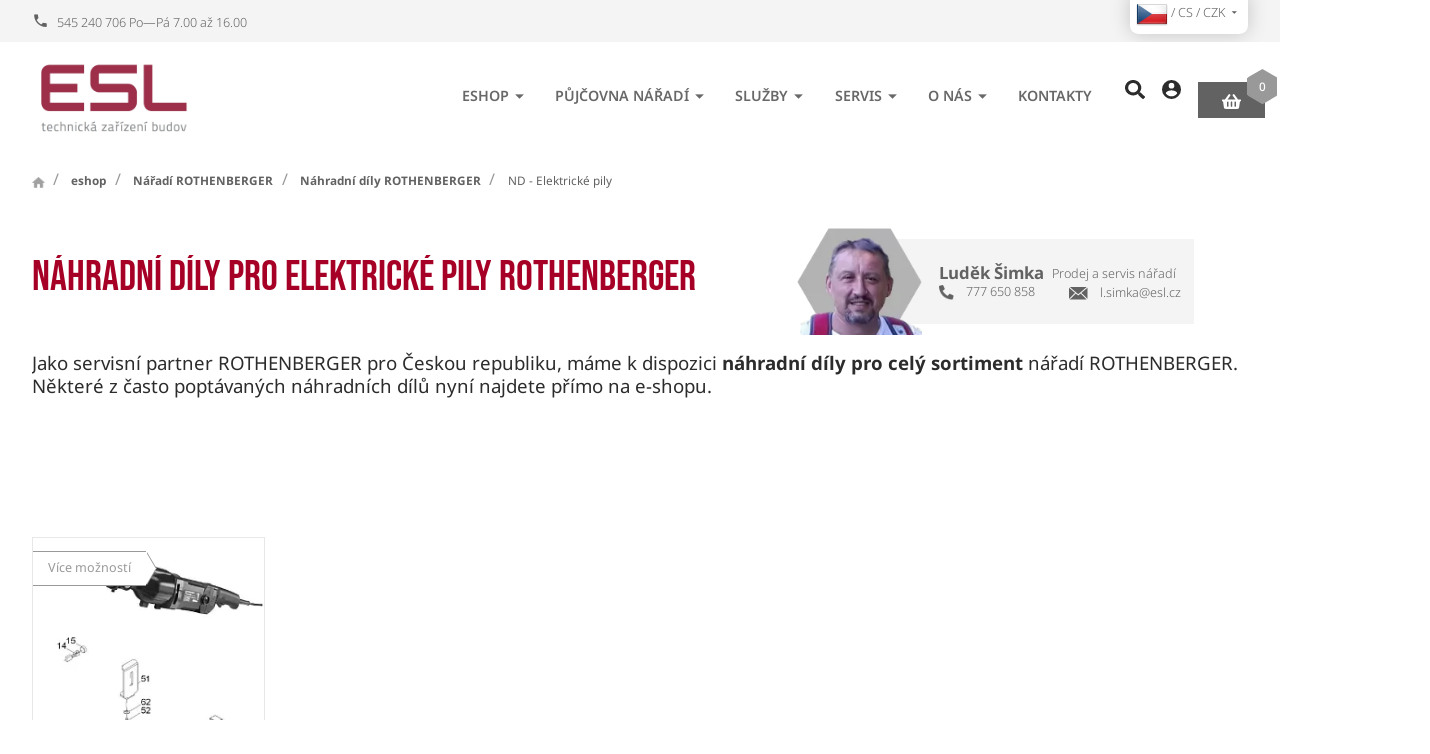

--- FILE ---
content_type: text/html; charset=utf-8
request_url: https://www.esl.cz/nd-elektricke-pily?sort=4
body_size: 15221
content:
<!DOCTYPE html>
<html lang="cs">
  <head>
    <meta charset="utf-8">
    <meta name="viewport" content="width=device-width, initial-scale=1">
    <meta name="author" content="| ESL a.s. & IMPnet">
    <meta name="copyright" content="| ESL a.s.">
    <meta name="application-name" content="| ESL a.s.">
    <link rel="manifest" href="/manifest.webmanifest">
    <script src="https://challenges.cloudflare.com/turnstile/v0/api.js?render=explicit" async defer></script>
    <script src="/www/frontend/CookieBar_cs/CookieBar.js"></script>
<link rel="shortcut icon" href="/www/upload/favicons/favicon.ico">
<link rel="apple-touch-icon-precomposed" sizes="57x57" href="/www/upload/favicons/20231025013707605/20231025013707605.57x57.exact.png">
<link rel="apple-touch-icon-precomposed" sizes="60x60" href="/www/upload/favicons/20231025013707605/20231025013707605.60x60.exact.png">
<link rel="apple-touch-icon-precomposed" sizes="72x72" href="/www/upload/favicons/20231025013707605/20231025013707605.72x72.exact.png">
<link rel="apple-touch-icon-precomposed" sizes="76x76" href="/www/upload/favicons/20231025013707605/20231025013707605.76x76.exact.png">
<link rel="apple-touch-icon-precomposed" sizes="114x114" href="/www/upload/favicons/20231025013707605/20231025013707605.114x114.exact.png">
<link rel="apple-touch-icon-precomposed" sizes="120x120" href="/www/upload/favicons/20231025013707605/20231025013707605.120x120.exact.png">
<link rel="apple-touch-icon-precomposed" sizes="144x144" href="/www/upload/favicons/20231025013707605/20231025013707605.144x144.exact.png">
<link rel="apple-touch-icon-precomposed" sizes="152x152" href="/www/upload/favicons/20231025013707605/20231025013707605.152x152.exact.png">
<link rel="icon" type="image/png" href="/www/upload/favicons/20231025013707605/20231025013707605.16x16.exact.png">
<link rel="icon" type="image/png" href="/www/upload/favicons/20231025013707605/20231025013707605.32x32.exact.png">
<link rel="icon" type="image/png" href="/www/upload/favicons/20231025013707605/20231025013707605.96x96.exact.png">
<link rel="icon" type="image/png" href="/www/upload/favicons/20231025013707605/20231025013707605.128x128.exact.png">
<link rel="icon" type="image/png" href="/www/upload/favicons/20231025013707605/20231025013707605.196x196.exact.png">
<meta name="msapplication-square70x70logo" content="/www/upload/favicons/20231025013707605/20231025013707605.70x70.exact.png">
<meta name="msapplication-TileImage" content="/www/upload/favicons/20231025013707605/20231025013707605.144x144.exact.png">
<meta name="msapplication-square150x150logo" content="/www/upload/favicons/20231025013707605/20231025013707605.150x150.exact.png">
<meta name="msapplication-square310x310logo" content="/www/upload/favicons/20231025013707605/20231025013707605.310x310.exact.png"><link rel="preload" href="/www/frontend/cache/30150c4f48ed.css?1765548101" as="style">
<link rel="stylesheet" href="/www/frontend/cache/30150c4f48ed.css?1765548101" type="text/css" media="screen"><link rel="preload" href="/www/frontend/cache/f57bbe52332c.js?1765548101" as="script">
<script type="text/javascript" src="/www/frontend/cache/f57bbe52332c.js?1765548101"></script><script>
  window.dataLayer = window.dataLayer || [];
  dataLayer.push({"cart":[],"visitorType":"low-value"});
</script>        
   
 
  <script>
    dataLayer.push( { 'impnet' : {
      "pageType": "category"
    }});
  </script>
  <script>
    dataLayer.push({ ecommerce: null }); 
    dataLayer.push({
      event: "view_item_list",
      ecommerce: {
        item_list_id: 275,
        item_list_name: "ND - Elektrické pily",
        userId: '',
        currency: "CZK",

        items: [{
          item_id: 322990,
          item_name: "Deska patky",
          "index": 339215,
						"hasVariants": true,
						"item_variant":{
								339212: [],
								339214: [],
								339215: [],
								339213: [],
						},
					'price': 35,
					'item_brand': "ROTHENBERGER",
							'item_category': "ND - Elektrické pily",
							'item_category2': "Náhradní díly ROTHENBERGER",
							'item_category3': "Nářadí ROTHENBERGER",
							'item_category4': "eshop",
					'quantity': '1',
          "currency": "CZK"
        }]

      }
    });
  </script>
  <meta property="og:url"         content="https://www.esl.cz/nd-elektricke-pily">
  <meta property="og:type"        content="website">
  <meta property="og:title"       content="ND - Elektrické pily">
  <meta property="og:description" content="Některé součásti elektrických pil ROTHENBERGER nyní dostupné k vlastním opravám. ✅ Podívejte se do e-shopu esl.cz a vyberte si z náhradních dílů pro elektrické pily ROTHENBERGER.">
  <meta property="og:image"       content="https://www.esl.cz/www/upload/categories/frontimages/20240212012854481.png">


  <!-- Google Tag Manager -->
<script>(function(w,d,s,l,i){w[l]=w[l]||[];w[l].push({'gtm.start':
new Date().getTime(),event:'gtm.js'});var f=d.getElementsByTagName(s)[0],
j=d.createElement(s),dl=l!='dataLayer'?'&l='+l:'';j.async=true;j.src=
'https://www.googletagmanager.com/gtm.js?id='+i+dl;f.parentNode.insertBefore(j,f);
})(window,document,'script','dataLayer','GTM-5CSDT3W');</script>
<!-- End Google Tag Manager -->

    <meta name="description" content="Některé součásti elektrických pil ROTHENBERGER nyní dostupné k vlastním opravám. ✅ Podívejte se do e-shopu esl.cz a vyberte si z náhradních dílů pro elektrické pily ROTHENBERGER.">

    <meta name="keywords" content="Náhradní díly pro elektrické pily ROTHENBERGER">

    <title id="snippet--metaSnippet">
      Náhradní díly pro elektrické pily ROTHENBERGER | ESL a.s.
    </title>

      <link rel="canonical" href="https://www.esl.cz/nd-elektricke-pily">
  </head>
  <body class="frontend-category frontend-category-275">
  <!-- Google Tag Manager (noscript) -->
<noscript><iframe src="https://www.googletagmanager.com/ns.html?id=GTM-5CSDT3W"
height="0" width="0" style="display:none;visibility:hidden"></iframe></noscript>
<!-- End Google Tag Manager (noscript) -->



  <header>

    <section class="topBar uk-visible@l">
      <div class="container">
        <div class="uk-grid-small" data-uk-grid>
          <div class="uk-width-auto">
            <div class="phonePack">
              <a href="tel:545240706"><i class="mdi mdi-phone"></i><span>545 240 706 Po—Pá 7.00 až 16.00</span></a>
            </div>
          </div>
          <div class="uk-width-auto">
            <ul class="menu uk-visible@m">


            </ul>
          </div>
          <div class="uk-width-expand fx fxe">
             <div class="langPack">
                <button class="uk-button uk-button-default" type="button">
                    <img class="shipTo" src="\www\core\images\flags\CZ.png" alt="flag cs"> /
                    cs /
                    CZK
                  <i class="mdi mdi-menu-down"></i>
                </button>
                <div class="uk-card uk-card-body uk-card-default" data-uk-drop="mode: click">
                  <div class="list">
                    <div class="row">
                      <h3>Jazyk</h3>
                      <ul class="uk-padding-remove">

    <li  class="uk-active">
			<a data-uk-tooltip title="Jazyk: Český jazyk" href="/nd-elektricke-pily?languageSwitcher-id=1&amp;sort=4&amp;do=languageSwitcher-switch">
				<img loading="lazy" data-src="/www/core/images/flags/CZ.png" alt="cs">
				Český jazyk
			</a>
		</li>                       </ul>
                    </div>
                    <div class="row">
                      <h3>Měna</h3>
                      <ul class="uk-padding-remove">
    <li class="uk-active">
			<a href="/nd-elektricke-pily?currencySwitcher-id=1&amp;sort=4&amp;do=currencySwitcher-switch">
				CZK (Kč)
			</a>
		</li>    <li>
			<a href="/nd-elektricke-pily?currencySwitcher-id=2&amp;sort=4&amp;do=currencySwitcher-switch">
				EUR (€)
			</a>
		</li>                      </ul>
                    </div>
                    <div class="row">
                      <h3>Doprava</h3>
                      <ul class="uk-padding-remove">
<li class="uk-active">
  <a href="/nd-elektricke-pily?countrySwitcher-id=1&amp;sort=4&amp;do=countrySwitcher-switch">
	  Česká republika
	</a>
</li><li>
  <a href="/nd-elektricke-pily?countrySwitcher-id=2&amp;sort=4&amp;do=countrySwitcher-switch">
	  Slovensko
	</a>
</li><li>
  <a href="/nd-elektricke-pily?countrySwitcher-id=57&amp;sort=4&amp;do=countrySwitcher-switch">
	  Německo
	</a>
</li>                      </ul>
                    </div>
                  </div>
                </div>
              </div>

          </div>
        </div>
      </div>
    </section>

    <section class="middleBar" data-uk-sticky>
      <div class="container boundary">
        <div class="uk-grid-small" data-uk-grid>
          <div class="uk-width-auto">
            <a href="/" class="logo">
              <picture>
                <img src="/www/upload/logo/20231129032708398.png" alt="| ESL a.s.">
              </picture>
            </a>
          </div>
          <div class="uk-width-expand fx fxa fxe">
            <nav class="uk-navbar-container uk-visible@l" data-uk-navbar>
              <div class="uk-navbar-right">
                <ul class="uk-navbar-nav">

    <li class="parent">
      <a href="/eshop?sort=4">eshop <i class="mdi mdi-menu-down"></i></a>
        <div class="uk-navbar-dropdown" data-uk-dropdown="pos: bottom-justify; boundary: .boundary; boundary-align: true; delay-hide: 0; delay-show: 0;">
          <div class="uk-grid-small" data-uk-grid>
    <div class="uk-width-1-4">
      <div class="menuBox">
        <picture>
            <img src="/www/upload/categories/frontimages/20240116024710770.png">
        </picture>
        <div class="text">
          <h3><a href="/naradi-rothenberger?sort=4"><span>Nářadí ROTHENBERGER</span></a></h3>
            <ul>
    <li><a href="/akcni-zbozi-rothenberger?sort=4">Akční zboží ROTHENBERGER</a></li>

    <li><a href="/elektronaradi-1?sort=4">Aku nářadí - Novinky</a></li>

    <li><a href="/cisteni-potrubi-a-kanalizace?sort=4">Čištění potrubí a kanalizace</a></li>

    <li><a href="/naradi-pro-bezfitinkovou-instalaci-potrubi?sort=4">Nářadí pro bezfitinkovou instalaci potrubí</a></li>

    <li><a href="/lisovaci-technika?sort=4">Lisovací technika</a></li>
      <a href="/naradi-rothenberger?sort=4">Více zde...</a>
            </ul>
        </div>
      </div>
    </div>
    <div class="uk-width-1-4">
      <div class="menuBox">
        <picture>
            <img src="/www/upload/categories/frontimages/20240116025404522.png">
        </picture>
        <div class="text">
          <h3><a href="/naradi-metabo?sort=4"><span>Nářadí METABO</span></a></h3>
            <ul>
    <li><a href="/aku-stroje?sort=4">Aku stroje</a></li>

    <li><a href="/akumulatorove-stavenistni-svetla?sort=4">AKU stavební světla</a></li>

    <li><a href="/akumulatorove-baterie-a-nabijecky?sort=4">Akumulátorové baterie a nabíječky</a></li>

    <li><a href="/prislusenstvi-metabo?sort=4">Příslušenství METABO</a></li>

            </ul>
        </div>
      </div>
    </div>
    <div class="uk-width-1-4">
      <div class="menuBox">
        <picture>
            <img src="/www/upload/categories/frontimages/20240116025424668.png">
        </picture>
        <div class="text">
          <h3><a href="/deskove-vymeniky?sort=4"><span>Deskové výměníky</span></a></h3>
            <ul>
    <li><a href="/deskove-vymeniky-alfa-laval?sort=4">Deskové výměníky pájené mědí</a></li>

    <li><a href="/vyparniky-a-kondenzatory?sort=4">Výparníky a kondenzátory</a></li>

    <li><a href="/izolace?sort=4">Izolace k výměníkům</a></li>

    <li><a href="/prislusenstvi-alfa-laval?sort=4">Příslušenství k výměníkům</a></li>

    <li><a href="/skladane-vymeniky-tesneni-a-nd?sort=4">Náhradní díly pro skládané výměníky</a></li>
      <a href="/deskove-vymeniky?sort=4">Více zde...</a>
            </ul>
        </div>
      </div>
    </div>
    <div class="uk-width-1-4">
      <div class="menuBox">
        <picture>
            <img src="/www/upload/categories/frontimages/20240116025652199.png">
        </picture>
        <div class="text">
          <h3><a href="/vytapeni-skleniku-holland-heater?sort=4"><span>Holland Heater - vytápění skleníků</span></a></h3>
            <ul>
    <li><a href="/ohrivaci-jednotky?sort=4">Plynové ohřívače</a></li>

    <li><a href="/olejove-ohrivace?sort=4">Naftové ohřívače</a></li>

    <li><a href="/ventilatory?sort=4">Ventilátory</a></li>

    <li><a href="/prislusenstvi-8?sort=4">Příslušenství</a></li>

            </ul>
        </div>
      </div>
    </div>
    <div class="uk-width-1-4">
      <div class="menuBox">
        <picture>
            <img src="/www/upload/categories/frontimages/20240116025441126.png">
        </picture>
        <div class="text">
          <h3><a href="/voda-topeni-1?sort=4"><span>Voda, topení, chlazení</span></a></h3>
            <ul>
    <li><a href="/vodomery-itron?sort=4">Vodoměry - ITRON</a></li>

    <li><a href="/merice-tepla-itron-?sort=4">Měřiče tepla - ITRON</a></li>

    <li><a href="/filtracni-armatury?sort=4">Filtrace vody</a></li>

    <li><a href="/cerpadla-1?sort=4">Čerpadla oběhová elektronická</a></li>

    <li><a href="/armatury?sort=4">Armatury</a></li>
      <a href="/voda-topeni-1?sort=4">Více zde...</a>
            </ul>
        </div>
      </div>
    </div>
    <div class="uk-width-1-4">
      <div class="menuBox">
        <picture>
            <img src="/www/upload/categories/frontimages/20240116031806671.png">
        </picture>
        <div class="text">
          <h3><a href="/plynova-zarizeni?sort=4"><span>Plynová zařízení</span></a></h3>
            <ul>
    <li><a href="/plynomery-itron?sort=4">Plynoměry</a></li>

    <li><a href="/plynove-filtry?sort=4">Plynové filtry</a></li>

    <li><a href="/plynove-regulatory?sort=4">Plynové regulátory</a></li>

    <li><a href="/zarizeni-na-bioplyn?sort=4">Zařízení na bioplyn</a></li>

    <li><a href="/potrubi-a-tvarovky-alpex-gas?sort=4">Potrubí a tvarovky ALPEX GAS</a></li>
      <a href="/plynova-zarizeni?sort=4">Více zde...</a>
            </ul>
        </div>
      </div>
    </div>
    <div class="uk-width-1-4">
      <div class="menuBox">
        <picture>
            <img src="/www/upload/categories/frontimages/20240214092617383.png">
        </picture>
        <div class="text">
          <h3><a href="/carrier-klimatizacni-technika?sort=4"><span>Carrier - klimatizační technika</span></a></h3>
            <ul>
    <li><a href="/splitove-jednotky?sort=4">Splitové a multi-splitové jednotky</a></li>

    <li><a href="/tepelna-cerpadla?sort=4">Tepelná čerpadla</a></li>

    <li><a href="/mobilni-klimatizace-1?sort=4">Mobilní klimatizace</a></li>

    <li><a href="/odvlhcovace?sort=4">Odvlhčovače</a></li>

            </ul>
        </div>
      </div>
    </div>
    <div class="uk-width-1-4">
      <div class="menuBox">
        <picture>
            <img src="/www/upload/categories/frontimages/20240214092716407.png">
        </picture>
        <div class="text">
          <h3><a href="/t-drill-vyhrdlovaci-zarizeni?sort=4"><span>T-DRILL Vyhrdlovací zařízení</span></a></h3>
            <ul>
    <li><a href="/vyhrdlovaci-hlavy?sort=4">Vyhrdlovací hlavy</a></li>

    <li><a href="/vyhrdlovaci-pohony?sort=4">Vyhrdlovací pohony</a></li>

    <li><a href="/prislusenstvi-vyhrdlovani?sort=4">Příslušenství</a></li>

            </ul>
        </div>
      </div>
    </div>
          </div>
        </div>
    </li>
    <li class="parent">
      <a href="/nabidka-pujcovny?sort=4">Půjčovna nářadí <i class="mdi mdi-menu-down"></i></a>
        <div class="uk-navbar-dropdown" data-uk-dropdown="pos: bottom-justify; boundary: .boundary; boundary-align: true; delay-hide: 0; delay-show: 0;">
          <div class="uk-grid-small" data-uk-grid>
    <div class="uk-width-1-4">
      <div class="menuBox">
        <picture>
            <img src="/www/upload/categories/frontimages/20240126033428518.png">
        </picture>
        <div class="text">
          <h3><a href="/pujcovna-inspekcni-kamery?sort=4"><span>Půjčovna | Inspekční kamery</span></a></h3>
        </div>
      </div>
    </div>
    <div class="uk-width-1-4">
      <div class="menuBox">
        <picture>
            <img src="/www/upload/categories/frontimages/20240126033448200.png">
        </picture>
        <div class="text">
          <h3><a href="/pujcovna-lisovaci-technika?sort=4"><span>Půjčovna | Lisovací technika</span></a></h3>
        </div>
      </div>
    </div>
    <div class="uk-width-1-4">
      <div class="menuBox">
        <picture>
            <img src="/www/upload/categories/frontimages/20240619021217104.png">
        </picture>
        <div class="text">
          <h3><a href="/pujcovna-cisteni-odpadu?sort=4"><span>Půjčovna | Čištění potrubí</span></a></h3>
        </div>
      </div>
    </div>
    <div class="uk-width-1-4">
      <div class="menuBox">
        <picture>
            <img src="/www/upload/categories/frontimages/20240126033509973.png">
        </picture>
        <div class="text">
          <h3><a href="/pujcovna-pajeci-technika?sort=4"><span>Půjčovna | Pájecí technika</span></a></h3>
        </div>
      </div>
    </div>
    <div class="uk-width-1-4">
      <div class="menuBox">
        <picture>
            <img src="/www/upload/categories/frontimages/202401260335172.png">
        </picture>
        <div class="text">
          <h3><a href="/pujcovna-zmrazovaci-technika?sort=4"><span>Půjčovna | Zmrazovací technika</span></a></h3>
        </div>
      </div>
    </div>
    <div class="uk-width-1-4">
      <div class="menuBox">
        <picture>
            <img src="/www/upload/categories/frontimages/20240126033524488.png">
        </picture>
        <div class="text">
          <h3><a href="/pujcovna-zavitorezy?sort=4"><span>Půjčovna | Závitořezy</span></a></h3>
        </div>
      </div>
    </div>
    <div class="uk-width-1-4">
      <div class="menuBox">
        <picture>
            <img src="/www/upload/categories/frontimages/20240126033530107.png">
        </picture>
        <div class="text">
          <h3><a href="/pujcovna-zkusebni-a-plnici-technika?sort=4"><span>Půjčovna | Zkušební a plnící technika</span></a></h3>
        </div>
      </div>
    </div>
    <div class="uk-width-1-4">
      <div class="menuBox">
        <picture>
            <img src="/www/upload/categories/frontimages/20240126033539938.png">
        </picture>
        <div class="text">
          <h3><a href="/pujcovna-svareni-plastu?sort=4"><span>Půjčovna | Sváření plastů</span></a></h3>
        </div>
      </div>
    </div>
    <div class="uk-width-1-4">
      <div class="menuBox">
        <picture>
            <img src="/www/upload/categories/frontimages/20240126033549516.png">
        </picture>
        <div class="text">
          <h3><a href="/pujcovna-diamantove-vrtani?sort=4"><span>Půjčovna | Diamantové vrtání</span></a></h3>
        </div>
      </div>
    </div>
    <div class="uk-width-1-4">
      <div class="menuBox">
        <picture>
            <img src="/www/upload/categories/frontimages/20240126033559535.png">
        </picture>
        <div class="text">
          <h3><a href="/pujcovna-odvlhcovace?sort=4"><span>Půjčovna | Odvlhčovače</span></a></h3>
        </div>
      </div>
    </div>
          </div>
        </div>
    </li>


	<li class="parent ">
		<a href="https://www.esl.cz/co-pro-vas-muzeme-udelat" target="" class="">
			Služby<i class="mdi mdi-menu-down"></i>
		</a>
			<div class="uk-navbar-dropdown" data-uk-dropdown="pos: bottom-justify; boundary: .boundary; boundary-align: true; delay-hide: 0; delay-show: 0;">
          <div class="uk-grid-small" data-uk-grid>
    <div class="uk-width-1-4">
      <div class="menuBox">
        <picture>
            <img src="/www/upload/menuitems/images/20240131040425197/20240131040425197.webp">
        </picture>
        <div class="text">
          <h3><a href="https://www.esl.cz/navrhy-a-realizace-technickych-zarizeni-budov"><span>Návrhy a realizace tech. zařízení budov</span></a></h3>
            <ul>
    <li><a href="https://www.esl.cz/plynove-kotelny">Plynové kotelny</a></li>


    <li><a href="https://www.esl.cz/prefabrikovana-kotelna">Prefabrikovaná kotelna</a></li>


    <li><a href="https://www.esl.cz/cista-para">Čistá pára</a></li>


    <li><a href="https://www.esl.cz/omko">Oddělovací modul kotlového okruhu</a></li>


    <li><a href="https://www.esl.cz/vymenikova-stanice">Výměníkové stanice</a></li>


            </ul>
        </div>
      </div>
    </div>


    <div class="uk-width-1-4">
      <div class="menuBox">
        <picture>
            <img src="/www/upload/menuitems/images/20240131040232441/20240131040232441.webp">
        </picture>
        <div class="text">
          <h3><a href="https://www.esl.cz/mereni-a-regulace-pro-technicka-zarizeni-budov"><span>Měření a regulace</span></a></h3>
            <ul>
    <li><a href="https://www.esl.cz/servis-systemu-mereni-a-regulace">Servis</a></li>


    <li><a href="https://www.esl.cz/mereni-a-regulace-pro-technicka-zarizeni-budov">Projekce a realizace</a></li>


            </ul>
        </div>
      </div>
    </div>


    <div class="uk-width-1-4">
      <div class="menuBox">
        <picture>
            <img src="/www/upload/menuitems/images/20240726090048225/20240726090048225.webp">
        </picture>
        <div class="text">
          <h3><a href="https://www.esl.cz/vymenikova-stanice"><span>Výměníkové stanice</span></a></h3>
        </div>
      </div>
    </div>


    <div class="uk-width-1-4">
      <div class="menuBox">
        <picture>
            <img src="/www/upload/menuitems/images/20240130040306938/20240130040306938.webp">
        </picture>
        <div class="text">
          <h3><a href="https://www.esl.cz/vlastni-vyroba"><span>Vlastní produkty</span></a></h3>
            <ul>
    <li><a href="https://www.esl.cz/prefabrikovana-kotelna">Prefabrikovaná kotelna</a></li>


    <li><a href="https://www.esl.cz/cista-para">Čistá pára</a></li>


    <li><a href="https://www.esl.cz/omko">Oddělovací modul kotlového okruhu</a></li>


    <li><a href="https://www.esl.cz/skladane-vymeniky-alfa-laval">Skládané výměníky</a></li>


    <li><a href="https://www.esl.cz/invysys">INVYSYS - Interaktivní výukový systém</a></li>


            </ul>
        </div>
      </div>
    </div>


    <div class="uk-width-1-4">
      <div class="menuBox">
        <picture>
            <img src="/www/upload/menuitems/images/20240130032441718/20240130032441718.webp">
        </picture>
        <div class="text">
          <h3><a href="https://www.esl.cz/deskove-vymeniky-alfa-laval-1"><span>Deskové výměníky</span></a></h3>
            <ul>
    <li><a href="https://www.esl.cz/vymeniky-pajene-medi">Mědí pájené výměníky</a></li>


    <li><a href="https://www.esl.cz/skladane-vymeniky-alfa-laval">Skládané výměníky</a></li>


    <li><a href="https://www.esl.cz/celonerezove-vymeniky-alfanova">Celonerezové výměníky</a></li>


    <li><a href="https://www.esl.cz/servis-a-cisteni-deskovych-vymeniku-alfa-laval">Servis a čištění výměníků</a></li>


    <li><a href="https://www.esl.cz/nechte-si-napocitat-vymenik">Návrhy deskových výměníků</a></li>


            </ul>
        </div>
      </div>
    </div>


    <div class="uk-width-1-4">
      <div class="menuBox">
        <picture>
            <img src="/www/upload/menuitems/images/2024013103013414/2024013103013414.webp">
        </picture>
        <div class="text">
          <h3><a href="https://www.esl.cz/naradi-a-nastroje-rothenberger"><span>Nářadí ROTHENBERGER</span></a></h3>
            <ul>
    <li><a href="https://www.esl.cz/naradi-rothenberger">Nabídka nářadí</a></li>


    <li><a href="https://www.esl.cz/pujcovna-naradi">Půjčovna - informace</a></li>


    <li><a href="https://www.esl.cz/nabidka-pujcovny">Půjčovna - rezervační systém</a></li>


    <li><a href="https://www.esl.cz/servis-rothenberger">Servis nářadí</a></li>


            </ul>
        </div>
      </div>
    </div>


    <div class="uk-width-1-4">
      <div class="menuBox">
        <picture>
            <img src="/www/upload/menuitems/images/20240201024145891/20240201024145891.webp">
        </picture>
        <div class="text">
          <h3><a href="https://www.esl.cz/servis"><span>Servisní služby</span></a></h3>
            <ul>
    <li><a href="https://www.esl.cz/servis-tzb">Servis technického zařízení budov</a></li>


    <li><a href="https://www.esl.cz/servis-a-cisteni-deskovych-vymeniku-alfa-laval">Servis a čištění výměníků</a></li>


    <li><a href="https://www.esl.cz/servis-systemu-mereni-a-regulace">Servis měření a regulace</a></li>


    <li><a href="https://www.esl.cz/servis-rothenberger">Servis nářadí ROTHENBERGER</a></li>


            </ul>
        </div>
      </div>
    </div>


				</div>
			</div>
	</li>


	<li class="parent ">
		<a href="https://www.esl.cz/servis" target="" class="">
			Servis<i class="mdi mdi-menu-down"></i>
		</a>
			<div class="uk-navbar-dropdown" data-uk-dropdown="pos: bottom-justify; boundary: .boundary; boundary-align: true; delay-hide: 0; delay-show: 0;">
          <div class="uk-grid-small" data-uk-grid>
    <div class="uk-width-1-4">
      <div class="menuBox">
        <picture>
            <img src="/www/upload/menuitems/images/20240306101708367/20240306101708367.webp">
        </picture>
        <div class="text">
          <h3><a href="https://www.esl.cz/servis-tzb"><span>Servis kotelen a výměníkových stanic</span></a></h3>
        </div>
      </div>
    </div>


    <div class="uk-width-1-4">
      <div class="menuBox">
        <picture>
            <img src="/www/upload/menuitems/images/2025100309415854/2025100309415854.webp">
        </picture>
        <div class="text">
          <h3><a href="https://www.esl.cz/servis-systemu-mereni-a-regulace"><span>Servis měření a regulace</span></a></h3>
        </div>
      </div>
    </div>


    <div class="uk-width-1-4">
      <div class="menuBox">
        <picture>
            <img src="/www/upload/menuitems/images/20240130041007940/20240130041007940.webp">
        </picture>
        <div class="text">
          <h3><a href="https://www.esl.cz/servis-rothenberger"><span>Servis nářadí ROTHENBERGER</span></a></h3>
        </div>
      </div>
    </div>


    <div class="uk-width-1-4">
      <div class="menuBox">
        <picture>
            <img src="/www/upload/menuitems/images/20240130041327207/20240130041327207.webp">
        </picture>
        <div class="text">
          <h3><a href="https://www.esl.cz/servis-a-cisteni-deskovych-vymeniku-alfa-laval"><span>Servis a čištění deskových výměníků</span></a></h3>
        </div>
      </div>
    </div>


				</div>
			</div>
	</li>


	<li class="parent ">
		<a href="https://www.esl.cz/o-nas" target="" class="">
			O nás<i class="mdi mdi-menu-down"></i>
		</a>
			<div class="uk-navbar-dropdown" data-uk-dropdown="pos: bottom-justify; boundary: .boundary; boundary-align: true; delay-hide: 0; delay-show: 0;">
          <div class="uk-grid-small" data-uk-grid>
    <div class="uk-width-1-4">
      <div class="menuBox">
        <picture>
            <img src="/www/upload/menuitems/images/20251003101728522/20251003101728522.webp">
        </picture>
        <div class="text">
          <h3><a href="https://www.esl.cz/o-nas"><span>ESL v kostce</span></a></h3>
        </div>
      </div>
    </div>


    <div class="uk-width-1-4">
      <div class="menuBox">
        <picture>
            <img src="/www/upload/menuitems/images/20251003095844621/20251003095844621.webp">
        </picture>
        <div class="text">
          <h3><a href="https://www.esl.cz/historie"><span>30 let zkušeností</span></a></h3>
        </div>
      </div>
    </div>


    <div class="uk-width-1-4">
      <div class="menuBox">
        <picture>
            <img src="/www/upload/menuitems/images/20251003100508392/20251003100508392.webp">
        </picture>
        <div class="text">
          <h3><a href="https://www.esl.cz/certifikaty"><span>Certifikáty</span></a></h3>
        </div>
      </div>
    </div>


    <div class="uk-width-1-4">
      <div class="menuBox">
        <picture>
            <img src="/www/upload/menuitems/images/20251003100812884/20251003100812884.webp">
        </picture>
        <div class="text">
          <h3><a href="https://www.esl.cz/projekty"><span>Projekty</span></a></h3>
        </div>
      </div>
    </div>


    <div class="uk-width-1-4">
      <div class="menuBox">
        <picture>
            <img src="/www/upload/menuitems/images/20251003101056288/20251003101056288.webp">
        </picture>
        <div class="text">
          <h3><a href="https://www.esl.cz/blog"><span>Blog</span></a></h3>
        </div>
      </div>
    </div>


				</div>
			</div>
	</li>


	<li class="">
		<a href="https://www.esl.cz/kontakty" target="" class="">
			Kontakty
		</a>
	</li>



                </ul>
              </div>
            </nav>
            <div class="linkPack">
              <a class="search"><span class="icon"><img src="/www/frontend/images/esl/svg/search.svg" alt="icon" data-uk-svg></span></a>
                <a href="/prihlaseni" data-uk-toggle="target: #modal-prihlaseni"  class="profile"><span class="icon"><img src="/www/frontend/images/esl/svg/profile.svg" alt="icon" data-uk-svg></span></a>
              <div id="snippet-basketWidget-">
<div id="snippet-basketWidget-removedItemWidget"></div>
	<div class="uk-button-dropdown basketIco basketDrop" style="text-transform: none;">
	<a href="/nakupni-kosik" id="basketLink" class="basket">
		<span class="icon"><img src="/www/frontend/images/esl/svg/basket.svg" alt="icon" data-uk-svg></span>
		<span class="number"><span>0</span></span>
	  </a>
	  <button type="button" class="basketToggle" aria-label="Otevřít mini košík"></button>
	</div>
	<script>
		$( document ).ready( function () {
			// Je nutno volat zmenu kusu pres timer...
			var clickTimeout;
			$(".basket-widget .up").unbind('click').bind('click', function (event) {
				var input = $(this).siblings("input[type='text']").first();
				var count = input.val() * 1 + input.data('step');

				if ( count < 0.001 )
					return;
//				alert( count );
				input.val( count );

				clearTimeout(clickTimeout);
				clickTimeout = setTimeout(function (that) {
					$.nette.ajax(
							{
								url: that.siblings("input[type='text']").first().data('change'),
								type: 'GET',
								data: {'basketWidget-count': that.siblings( "input[type='text']" ).first().val() },
								success: function () {}
							});

				}, 500, $(this));
			});

			$( ".basket-widget .down" ).unbind('click').bind( 'click', function ( event )
			{
				var input =  $( this ).siblings( "input[type='text']" ).first();
				var count = input.val() * 1 - input.data( 'step' );

				if ( count < 0.001 )
					return;
				input.val( count );

				clearTimeout( clickTimeout );
				clickTimeout = setTimeout( function( that )
				{
					$.nette.ajax(
							{
								url: that.siblings( "input[type='text']" ).first().data( 'change' ),
								type: 'GET',
								data:{ 'basketWidget-count': that.siblings( "input[type='text']" ).first().val() },
								success:function(){}
							});

				}, 400, $(this) );
			});

			// Stara se AJAX-reload, pokud se spinner edituje rucne
			$(".basket-widget input[type='text']").on( 'input', function ()
			{
				var input = $(this);
				var value = input.val();
				if ( value >= 0 )
				{
					// Byl-li definovan atribut data-change u inputu
					// provedeme zmenu counteru skrz kontrolu presenteru
					// ( handleChangeCount ) - pouziva se v kosiku
					if (typeof (input.data( 'change' ) ) !== "undefined")
					{
						console.log('test');
						console.log(value);
						var loc = input.data( 'change' ) + "&basketWidget-count=" + value;
						// Timeout (aby se neodesilal AJAX hned po psani do inputu)
						setTimeout(function ()
						{
							$.nette.ajax({
								type: 'GET',
								url: loc,
							});
						}, 500);
					}
				}
				else
				{
					// Jednoduse nastavime do inputu 1cku
					input.val( 1 );
					input.change();
				}
			});

			// Remove Item Ajax
			$("#remove-item").unbind( 'click' ).bind( 'click' , function ( event)
			{
				event.preventDefault();
				var url = $(this).attr('href');
				$.nette.ajax(
						{
							url: url,
							type: 'GET',
						});
			});
		});

		$(function () {
			// Klik na odkaz má jen navigovat, ale nepropagovat (ať UIkit nic netoggleuje)
			$('#basketLink').off('click.blockDD').on('click.blockDD', function (e) {
			  e.stopPropagation();
			  // žádné preventDefault – chceme normální přechod na href
			});
		  });
		  

	</script>
</div>

            </div>
            <a class="uk-navbar-toggle uk-hidden@l" data-uk-navbar-toggle-icon data-uk-toggle="target: #offcanvas-nav" href="#"><img src="/www/frontend/images/svg/menuClose.svg" class="close" data-uk-svg></a>
          </div>
        </div>
      </div>
    </section>
  </header>
  <!--responsive menu-->
  <div class="searchPopUp">
    <div class="container">
      <div class="top">
        <a href="#" class="logo">
          <picture>
            <img src="/www/frontend/images/logo.png" alt="logo">
          </picture>
        </a>
        <span class="searchClose">
          <i class="mdi mdi-close"></i>
        </span>
      </div>
  <div class="middle">
		<form class="searchPack" action="/nd-elektricke-pily?sort=4" method="post" data-antispam id="frm-searchAutocomplete-searchForm">
			<i class="mdi mdi-magnify"></i>
      <input type="search" name="search" data-search-autocomplete="/nd-elektricke-pily?sort=4&amp;do=searchAutocomplete-autocomplete" data-min-length="3" id="frm-searchAutocomplete-searchForm-search" data-nette-rules='[{"op":":minLength","msg":"Please enter at least 3 characters.","arg":3}]'>
			<input type="submit" value="Hledat" class="button" name="_submit">
<input type="hidden" name="_token_" value="xvx39ctjc1m1YsHq3iqc1r+jytt0NYPVINdKc="><input type="text" name="mail" style="display:none !important" id="frm-searchAutocomplete-searchForm-mail"><input type="text" name="website" style="display:none !important" id="frm-searchAutocomplete-searchForm-website"><input type="text" name="antispam_hash_id" style="display:none !important" data-antispam-hash-id id="frm-searchAutocomplete-searchForm-antispam_hash_id" value="36d4fb378e7258bfdbf38dd9cbff125b"><input type="text" name="antispam_hash_value" style="display:none !important" data-antispam-hash-value data-antispam-hash-handle="/nd-elektricke-pily?sort=4&amp;do=searchAutocomplete-searchForm-antispam_hash-value" id="frm-searchAutocomplete-searchForm-antispam_hash_value"><input type="text" name="antispam_movement" style="display:none !important" data-antispam-movement id="frm-searchAutocomplete-searchForm-antispam_movement"><input type="text" name="antispam_time" style="display:none !important" data-antispam-time id="frm-searchAutocomplete-searchForm-antispam_time"><input type="text" name="antispam_keypress" style="display:none !important" data-antispam-key-press id="frm-searchAutocomplete-searchForm-antispam_keypress"><input type="hidden" name="_do" value="searchAutocomplete-searchForm-submit">		</form>
		<div class="best">
    	<h3>Nejčastěji hledané</h3>
			<div class="list">
      	<a href="/hledani?searched=31050">
					31050
				</a>
      	<a href="/hledani?searched=duco">
					duco
				</a>
      	<a href="/hledani?searched=Nej%C4%8Dast%C4%9Bji+hledan%C3%A9">
					Nejčastěji hledané
				</a>
      	<a href="/hledani?searched=Kompenzator">
					Kompenzator
				</a>
      	<a href="/hledani?searched=61185">
					61185
				</a>
      	<a href="/hledani?searched=600095185804">
					600095185804
				</a>
      	<a href="/hledani?searched=19173">
					19173
				</a>
      	<a href="/hledani?searched=BALLOMAX">
					BALLOMAX
				</a>
      	<a href="/hledani?searched=itron">
					itron
				</a>
      	<a href="/hledani?searched=1500000237">
					1500000237
				</a>
      </div>
    </div>
  </div>


	<script>
		$(document).ready(function(){
			$('*[data-search-autocomplete]').each(function(){
				$(this).autocomplete({
					minChars: 3,
					maxHeight: 900,
					width: 380,
					serviceUrl: $(this).data('search-autocomplete'),
					type: 'POST',
					dataType: 'json',
					paramName: 'search',
					deferRequestBy: 250,
					preserveInput: true,
					formatResult: function(suggestion, value){
						return `	
		<div class="${suggestion.data.class}">
			<h3>
				${suggestion.data.image ? `<img src="${suggestion.data.image}">` : ``}
				<div class="text-right">
					${suggestion.data.name} ${suggestion.data.count ? `<b>(${suggestion.data.count})</b>` : ``}
					${suggestion.data.content ? `<span style="display: none;" class="naseptavac-special uk-float-right">${suggestion.data.content}</span>` : ``}
				</div>
			</h3>
		</div>
	
`;
					},
					onSelect: function(suggestion){
						if(suggestion.data.url.length) {
							window.location.href = suggestion.data.url;
						} else {
							$(this).val(suggestion.value);
							$(this).closest('form').submit();
						}
					},
				});
			});
		});
	</script>


      <div class="bottom">
        
        <div class="uk-grid-medium" data-uk-grid>
          <div class="uk-width-1-3@m">
            <div class="text">
           
            </div>
          </div>
          <div class="uk-width-3-3@m">
            <div class="secondaryText">
              <div class="uk-grid-medium" data-uk-grid>
                <div class="uk-width-1-2@s">
                  <div class="con">
                    <h3>Servisní centrum pro ROTHENBERGER Brno</h3>
                    <p><a href="#"><img src="/www/frontend/images/searchMarker.png" alt="icon marker">Dukelská třída 247/69 <br>
614 00 Brno<br>
</a></p>
                    <p> <p><strong> IČ:</strong> 63473780 <br /><strong> DIČ: </strong>CZ63473780</p>
<p> </p></p>
                  </div>
                </div>
                <div class="uk-width-1-2@s">
                  <div class="con">
                    <h3>Servisní centrum pro ROTHENBERGER PRAHA</h3>
                    <p><a href="#"><img src="/www/frontend/images/searchMarker.png" alt="icon marker">Kyslíková 1984/4, <br>
143 00 Praha<br>

</a></p>
                    <p> <p><strong>Osobní návštěvy pouze po předchozí telefonické domluvě.</strong></p>
<p> </p></p>
                  </div>
                </div>
              </div>
            </div>
          </div>
        </div>
      </div>
    </div>
  </div>
  <script>
		$('.search').click(function(){
			$('.searchPopUp').addClass('open');
			$('html').css('overflow-y' , 'hidden');
		});
		$('.searchClose').click(function(){
			$('.searchPopUp').removeClass('open');
			$('html').css('overflow-y' , 'visible');
		});
	</script>

<div id="offcanvas-nav" data-uk-offcanvas="mode: slide; overlay: true; flip: true">
  <div class="uk-offcanvas-bar">
    <button class="uk-offcanvas-close" type="button" data-uk-close></button>
    <a href="/" class="logo">
      <picture>
        <img src="/www/upload/logo/20231129032708398.png" alt="| ESL a.s.">
      </picture>
    </a>
    <ul class="uk-nav uk-nav-default uk-nav-parent-icon">


     <li class="uk-parent">
        <a href="/eshop?sort=4">eshop</a>
          <a class="arrow-resp"><i class="mdi mdi-menu-down"></i></a>
          <ul class="uk-nav-sub">
      <li><a href="/naradi-rothenberger?sort=4">Nářadí ROTHENBERGER</a>
          <a class="arrow-resp"><i class="mdi mdi-menu-down"></i></a>
          <ul class="uk-nav-subb">
       <li><a href="/akcni-zbozi-rothenberger?sort=4">Akční zboží ROTHENBERGER</a></li>
       <li><a href="/elektronaradi-1?sort=4">Aku nářadí - Novinky</a></li>
       <li><a href="/cisteni-potrubi-a-kanalizace?sort=4">Čištění potrubí a kanalizace</a></li>
       <li><a href="/naradi-pro-bezfitinkovou-instalaci-potrubi?sort=4">Nářadí pro bezfitinkovou instalaci potrubí</a></li>
       <li><a href="/lisovaci-technika?sort=4">Lisovací technika</a></li>
       <li><a href="/opracovani-ocelovych-trubek?sort=4">Opracování a spojování ocelových trubek</a></li>
       <li><a href="/instalacni-naradi-na-trubky?sort=4">Instalační nářadí na trubky</a></li>
       <li><a href="/zkusebni-merici-a-zmrazovaci-technika?sort=4">Zkušební, zmrazovací technika a demineralizace</a></li>
       <li><a href="/pajeci-a-svarovaci-technika?sort=4">Pájecí a svařovací technika</a></li>
       <li><a href="/opracovani-plastovych-trubek?sort=4">Opracování a spojování plastových trubek</a></li>
       <li><a href="/diamantova-vrtaci-a-rezaci-technika?sort=4">Diamantová vrtací a řezací technika</a></li>
       <li><a href="/instalace-a-zprovozneni-klimatizaci?sort=4">Instalace a zprovoznění klimatizací</a></li>
       <li><a href="/ulozny-system-rocase?sort=4">Úložný systém kufry ROCASE</a></li>
       <li><a href="/nahradni-dily?sort=4">Náhradní díly ROTHENBERGER</a></li>
       <li><a href="/presmerovani-na-pujcovnu?sort=4">Půjčovna nářadí</a></li>
          </ul>
      </li>
      <li><a href="/naradi-metabo?sort=4">Nářadí METABO</a>
          <a class="arrow-resp"><i class="mdi mdi-menu-down"></i></a>
          <ul class="uk-nav-subb">
       <li><a href="/aku-stroje?sort=4">Aku stroje</a></li>
       <li><a href="/akumulatorove-stavenistni-svetla?sort=4">AKU stavební světla</a></li>
       <li><a href="/akumulatorove-baterie-a-nabijecky?sort=4">Akumulátorové baterie a nabíječky</a></li>
       <li><a href="/prislusenstvi-metabo?sort=4">Příslušenství METABO</a></li>
          </ul>
      </li>
      <li><a href="/deskove-vymeniky?sort=4">Deskové výměníky</a>
          <a class="arrow-resp"><i class="mdi mdi-menu-down"></i></a>
          <ul class="uk-nav-subb">
       <li><a href="/deskove-vymeniky-alfa-laval?sort=4">Deskové výměníky pájené mědí</a></li>
       <li><a href="/vyparniky-a-kondenzatory?sort=4">Výparníky a kondenzátory</a></li>
       <li><a href="/izolace?sort=4">Izolace k výměníkům</a></li>
       <li><a href="/prislusenstvi-alfa-laval?sort=4">Příslušenství k výměníkům</a></li>
       <li><a href="/skladane-vymeniky-tesneni-a-nd?sort=4">Náhradní díly pro skládané výměníky</a></li>
          </ul>
      </li>
      <li><a href="/vytapeni-skleniku-holland-heater?sort=4">Holland Heater - vytápění skleníků</a>
          <a class="arrow-resp"><i class="mdi mdi-menu-down"></i></a>
          <ul class="uk-nav-subb">
       <li><a href="/ohrivaci-jednotky?sort=4">Plynové ohřívače</a></li>
       <li><a href="/olejove-ohrivace?sort=4">Naftové ohřívače</a></li>
       <li><a href="/ventilatory?sort=4">Ventilátory</a></li>
       <li><a href="/prislusenstvi-8?sort=4">Příslušenství</a></li>
          </ul>
      </li>
      <li><a href="/voda-topeni-1?sort=4">Voda, topení, chlazení</a>
          <a class="arrow-resp"><i class="mdi mdi-menu-down"></i></a>
          <ul class="uk-nav-subb">
       <li><a href="/vodomery-itron?sort=4">Vodoměry - ITRON</a></li>
       <li><a href="/merice-tepla-itron-?sort=4">Měřiče tepla - ITRON</a></li>
       <li><a href="/filtracni-armatury?sort=4">Filtrace vody</a></li>
       <li><a href="/cerpadla-1?sort=4">Čerpadla oběhová elektronická</a></li>
       <li><a href="/armatury?sort=4">Armatury</a></li>
       <li><a href="/pojistne-ventily-duco?sort=4">Pojistné ventily DUCO</a></li>
       <li><a href="/ballomax-meibes-?sort=4">Ballomax - Ocelový kohout</a></li>
       <li><a href="/kompenzatory?sort=4">Kompenzátory</a></li>
       <li><a href="/tvarovky?sort=4">Tvarovky</a></li>
          </ul>
      </li>
      <li><a href="/plynova-zarizeni?sort=4">Plynová zařízení</a>
          <a class="arrow-resp"><i class="mdi mdi-menu-down"></i></a>
          <ul class="uk-nav-subb">
       <li><a href="/plynomery-itron?sort=4">Plynoměry</a></li>
       <li><a href="/plynove-filtry?sort=4">Plynové filtry</a></li>
       <li><a href="/plynove-regulatory?sort=4">Plynové regulátory</a></li>
       <li><a href="/zarizeni-na-bioplyn?sort=4">Zařízení na bioplyn</a></li>
       <li><a href="/potrubi-a-tvarovky-alpex-gas?sort=4">Potrubí a tvarovky ALPEX GAS</a></li>
       <li><a href="/detektory-uniku-plynu?sort=4">Detektory úniku plynu</a></li>
          </ul>
      </li>
      <li><a href="/carrier-klimatizacni-technika?sort=4">Carrier - klimatizační technika</a>
          <a class="arrow-resp"><i class="mdi mdi-menu-down"></i></a>
          <ul class="uk-nav-subb">
       <li><a href="/splitove-jednotky?sort=4">Splitové a multi-splitové jednotky</a></li>
       <li><a href="/tepelna-cerpadla?sort=4">Tepelná čerpadla</a></li>
       <li><a href="/mobilni-klimatizace-1?sort=4">Mobilní klimatizace</a></li>
       <li><a href="/odvlhcovace?sort=4">Odvlhčovače</a></li>
          </ul>
      </li>
      <li><a href="/t-drill-vyhrdlovaci-zarizeni?sort=4">T-DRILL Vyhrdlovací zařízení</a>
          <a class="arrow-resp"><i class="mdi mdi-menu-down"></i></a>
          <ul class="uk-nav-subb">
       <li><a href="/vyhrdlovaci-hlavy?sort=4">Vyhrdlovací hlavy</a></li>
       <li><a href="/vyhrdlovaci-pohony?sort=4">Vyhrdlovací pohony</a></li>
       <li><a href="/prislusenstvi-vyhrdlovani?sort=4">Příslušenství</a></li>
          </ul>
      </li>
          </ul>
      </li>
     <li class="uk-parent">
        <a href="/nabidka-pujcovny?sort=4">Půjčovna nářadí</a>
          <a class="arrow-resp"><i class="mdi mdi-menu-down"></i></a>
          <ul class="uk-nav-sub">
      <li><a href="/pujcovna-inspekcni-kamery?sort=4">Půjčovna | Inspekční kamery</a>
      </li>
      <li><a href="/pujcovna-lisovaci-technika?sort=4">Půjčovna | Lisovací technika</a>
      </li>
      <li><a href="/pujcovna-cisteni-odpadu?sort=4">Půjčovna | Čištění potrubí</a>
      </li>
      <li><a href="/pujcovna-pajeci-technika?sort=4">Půjčovna | Pájecí technika</a>
      </li>
      <li><a href="/pujcovna-zmrazovaci-technika?sort=4">Půjčovna | Zmrazovací technika</a>
      </li>
      <li><a href="/pujcovna-zavitorezy?sort=4">Půjčovna | Závitořezy</a>
      </li>
      <li><a href="/pujcovna-zkusebni-a-plnici-technika?sort=4">Půjčovna | Zkušební a plnící technika</a>
      </li>
      <li><a href="/pujcovna-svareni-plastu?sort=4">Půjčovna | Sváření plastů</a>
      </li>
      <li><a href="/pujcovna-diamantove-vrtani?sort=4">Půjčovna | Diamantové vrtání</a>
      </li>
      <li><a href="/pujcovna-odvlhcovace?sort=4">Půjčovna | Odvlhčovače</a>
      </li>
          </ul>
      </li>


    <li>
      <a href="https://www.esl.cz/co-pro-vas-muzeme-udelat">Služby</a>
        <a class="arrow-resp"><i class="mdi mdi-menu-down"></i></a>
        <ul class="uk-nav-sub">
    <li><a href="https://www.esl.cz/navrhy-a-realizace-technickych-zarizeni-budov">Návrhy a realizace tech. zařízení budov</a></li>
    <li><a href="https://www.esl.cz/mereni-a-regulace-pro-technicka-zarizeni-budov">Měření a regulace</a></li>
    <li><a href="https://www.esl.cz/vymenikova-stanice">Výměníkové stanice</a></li>
    <li><a href="https://www.esl.cz/vlastni-vyroba">Vlastní produkty</a></li>
    <li><a href="https://www.esl.cz/deskove-vymeniky-alfa-laval-1">Deskové výměníky</a></li>
    <li><a href="https://www.esl.cz/naradi-a-nastroje-rothenberger">Nářadí ROTHENBERGER</a></li>
    <li><a href="https://www.esl.cz/servis">Servisní služby</a></li>
        </ul>
    </li>
    <li>
      <a href="https://www.esl.cz/servis">Servis</a>
        <a class="arrow-resp"><i class="mdi mdi-menu-down"></i></a>
        <ul class="uk-nav-sub">
    <li><a href="https://www.esl.cz/servis-tzb">Servis kotelen a výměníkových stanic</a></li>
    <li><a href="https://www.esl.cz/servis-systemu-mereni-a-regulace">Servis měření a regulace</a></li>
    <li><a href="https://www.esl.cz/servis-rothenberger">Servis nářadí ROTHENBERGER</a></li>
    <li><a href="https://www.esl.cz/servis-a-cisteni-deskovych-vymeniku-alfa-laval">Servis a čištění deskových výměníků</a></li>
        </ul>
    </li>
    <li>
      <a href="https://www.esl.cz/o-nas">O nás</a>
        <a class="arrow-resp"><i class="mdi mdi-menu-down"></i></a>
        <ul class="uk-nav-sub">
    <li><a href="https://www.esl.cz/o-nas">ESL v kostce</a></li>
    <li><a href="https://www.esl.cz/historie">30 let zkušeností</a></li>
    <li><a href="https://www.esl.cz/certifikaty">Certifikáty</a></li>
    <li><a href="https://www.esl.cz/projekty">Projekty</a></li>
    <li><a href="https://www.esl.cz/blog">Blog</a></li>
        </ul>
    </li>
    <li>
      <a href="https://www.esl.cz/kontakty">Kontakty</a>
    </li>

    <li>
      <a href="https://www.esl.cz/o-nas">O nás</a>
    </li>

    </ul>
    <div class="bottom">
        <div class="phonePack">
          <a href="tel:545240706"><i class="mdi mdi-phone"></i><span>545 240 706</span></a><br>Po—Pá 7.00 až 16.00
        </div>
      <div class="langPack">
        <ul data-uk-accordion>
          <li>
            <a class="uk-accordion-title">
                  <img class="shipTo" src="\www\core\images\flags\CZ.png" alt="flag cs"> /
                  cs /
                  CZK
                <i class="mdi mdi-menu-down"></i>
            </a>
            <div class="uk-accordion-content list">
              <div class="row">
                <h3>Jazyk</h3>
                <ul class="uk-padding-remove">

    <li  class="uk-active">
			<a data-uk-tooltip title="Jazyk: Český jazyk" href="/nd-elektricke-pily?languageSwitcher-id=1&amp;sort=4&amp;do=languageSwitcher-switch">
				<img loading="lazy" data-src="/www/core/images/flags/CZ.png" alt="cs">
				Český jazyk
			</a>
		</li>                 </ul>
              </div>
              <div class="row">
                <h3>Měna</h3>
                <ul class="uk-padding-remove">
    <li class="uk-active">
			<a href="/nd-elektricke-pily?currencySwitcher-id=1&amp;sort=4&amp;do=currencySwitcher-switch">
				CZK (Kč)
			</a>
		</li>    <li>
			<a href="/nd-elektricke-pily?currencySwitcher-id=2&amp;sort=4&amp;do=currencySwitcher-switch">
				EUR (€)
			</a>
		</li>                </ul>
              </div>
              <div class="row">
                <h3>Doprava</h3>
                <ul class="uk-padding-remove">
<li class="uk-active">
  <a href="/nd-elektricke-pily?countrySwitcher-id=1&amp;sort=4&amp;do=countrySwitcher-switch">
	  Česká republika
	</a>
</li><li>
  <a href="/nd-elektricke-pily?countrySwitcher-id=2&amp;sort=4&amp;do=countrySwitcher-switch">
	  Slovensko
	</a>
</li><li>
  <a href="/nd-elektricke-pily?countrySwitcher-id=57&amp;sort=4&amp;do=countrySwitcher-switch">
	  Německo
	</a>
</li>                </ul>
              </div>
            </div>
          </li>
        </ul>
      </div>
    </div>
  </div>
</div>
<script>
  $(".arrow-resp").click(function (e) {
    e.preventDefault();
    let $this = $(this);
    let $submenu = $this.parent().children(".uk-nav-sub, .uk-nav-subb");
    $this.parent().siblings().find(".uk-nav-sub, .uk-nav-subb").slideUp();    // zavřít všechny ostatní na stejné úrovni
    $this.parent().siblings().find(".arrow-resp").removeClass("open");
    $submenu.slideToggle();    // toggle pro aktuální
    $this.toggleClass("open");
  });
</script>






  <section class="categoryTop tr">
    <div class="container">
      <ul class="uk-breadcrumb">
		<li class="">
      <a href="/">
        <img src="/www/frontend/images/bread-home.png" alt="home icon">
      </a>
    </li>
		<li class="">
      <a href="/eshop?sort=4">
        eshop
      </a>
    </li>
		<li class="">
      <a href="/naradi-rothenberger?sort=4">
        Nářadí ROTHENBERGER
      </a>
    </li>
		<li class="">
      <a href="/nahradni-dily?sort=4">
        Náhradní díly ROTHENBERGER
      </a>
    </li>
		<li class="">
      
        <span>ND - Elektrické pily</span>
      
    </li>
      </ul>
      <div class="uk-grid-small" data-uk-grid>
        <div class="uk-width-3-5@l uk-width-1-2@m fx fxa">
          <div class="text">
            <h1>
                Náhradní díly pro elektrické pily ROTHENBERGER
            </h1>
          </div>
        </div>
        <div class="uk-width-2-5@l uk-width-1-2@m uk-visible@m">
            <div class="entityBox">
              <picture>
                <img src="/www/upload/contactentities/frontimages/20231206113855919/20231206113855919.webp" alt="Luděk Šimka">
              </picture>
              <div class="text">
                <div class="row">
                  <h3>Luděk Šimka</h3>
                  <span>Prodej a servis nářadí</span>
                </div>
                <div class="row">
                  <a href="tel:777 650 858"><img src="/www/frontend/images/esl/phone.png" alt="phone"><span>777 650 858</span></a>
                  <a href="mailto:l.simka@esl.cz"><img src="/www/frontend/images/esl/email.png" alt="email"><span>l.simka@esl.cz</span></a>
                </div>
              </div>
            </div>
        </div>
        <div class="uk-width-1-1 panelLeft">
          <div class="text small">
            <p><span 14pt="" style="font-size: 14pt;">Jako&nbsp;servisn&iacute; partner ROTHENBERGER pro Českou republiku, m&aacute;me k dispozici<span>&nbsp;</span><strong>n&aacute;hradn&iacute; d&iacute;ly pro cel&yacute; sortiment</strong><span>&nbsp;</span>n&aacute;řad&iacute;&nbsp;ROTHENBERGER. Někter&eacute; z často popt&aacute;van&yacute;ch n&aacute;hradn&iacute;ch d&iacute;lů nyn&iacute; najdete př&iacute;mo na e-shopu.</span></p>
<p>&nbsp;</p>
          </div>
        </div>
        <div class="uk-width-2-5@m uk-hidden@m">
            <div class="entityBox">
              <picture>
                <img src="/www/upload/contactentities/frontimages/20231206113855919/20231206113855919.webp" alt="Luděk Šimka">
              </picture>
              <div class="text">
                <div class="row">
                  <h3>Luděk Šimka</h3>
                  <span>Prodej a servis nářadí</span>
                </div>
                <div class="row">
                  <a href="tel:777 650 858"><img src="/www/frontend/images/esl/phone.png" alt="phone"><span>777 650 858</span></a>
                  <a href="mailto:l.simka@esl.cz"><img src="/www/frontend/images/esl/email.png" alt="email"><span>l.simka@esl.cz</span></a>
                </div>
              </div>
            </div>
        </div>
      </div>
    </div>
  </section>




<div id="snippet--itemsSnippet">  <section class="categoryExtract">
    <div class="container">
      <div class="extract">
        <div data-uk-grid class="products-grid uk-child-width-1-2	uk-child-width-1-3@s uk-child-width-1-3@m uk-child-width-1-4@l uk-grid-small">
            <div class="uk-width-1-5@m uk-width-1-3@s uk-width-1-2">
  
  <div class="productBox">
    <a href="/nd-elektricka-pila-rotiger-vario-electronic" class="top" onclick="handleSelectedItem322990()">
      <span class="label">
        Více možností
      </span>
      <picture>
        <img src="/www/upload/products/frontimages/20191004012626634/20191004012626634.250x250.webp" alt="product">
      </picture>
    </a>
    <div class="bottom">
      <h3>ND Elektrická pila ROTIGER VARIO Electronic</h3>
      <div class="basketPack">
<form action="/nd-elektricke-pily?sort=4" method="post" class=" ajax" id="frm-addQuickBasketItemForm-339212">


<div class="required">
	<label for="frm-addQuickBasketItemForm-339212-count" class="required"></label>

	<input type="number" name="count" id="frm-addQuickBasketItemForm-339212-count" required data-nette-rules='[{"op":":filled","msg":"This field is required."},{"op":":integer","msg":"Please enter a valid integer."}]' value="1" class="text">
</div>

<div>
	

	<input type="submit" name="add" class="uk-button uk-button-small uk-button-secondary button" value="Vložit do košíku">
</div>


<input type="hidden" name="idVariant" value="339212"><input type="hidden" name="_do" value="addQuickBasketItemForm-339212-submit"><!--[if IE]><input type=IEbug disabled style="display:none"><![endif]-->
</form>
      </div>
      <div class="pricePack">
        <div class="uk-grid-small" data-uk-grid>
          <div class="uk-width-expand@s">
            <div class="priceBox">
              <p class="price">
									395,00 Kč
							</p>
            </div>
          </div>
          <div class="uk-width-auto@s">
            <a href="/nd-elektricka-pila-rotiger-vario-electronic" class="button">detail</a>
          </div>
        </div>
      </div>
    </div>
  </div>
  <script>
      function handleSelectedItem322990() {
          window.dataLayer.push(function() {
                  this.reset();
                })
          dataLayer.push({
          event: "select_item",
           ecommerce: {
              "availability": "do týdne",
              userId: '',
              currency: "CZK",
              items: [{
                'item_id': "ND50305ND50306_1300000152",
                'item_name': "Deska patky",               
                "index": 339215,
                  "hasVariants": true,
                  "item_variant":{
                      339212: [],
                      339214: [],
                      339215: [],
                      339213: [],
                  },
                'price': 35,
                'item_brand': "ROTHENBERGER",
                    'item_category': "ND - Elektrické pily",
                    'item_category2': "Náhradní díly ROTHENBERGER",
                    'item_category3': "Nářadí ROTHENBERGER",
                    'item_category4': "eshop",
                'quantity': '1',   
                "currency": "CZK"
              }]
           }
        });
      }
      </script>
            </div>
        </div>
        <div class="uk-grid uk-margin-bottom">
					<div class="uk-width-1-3">

<a href="#snippet--itemsSnippet" title="up_items" class="uk-margin-small-top uk-float-left" data-uk-scroll><i class="fa fa-arrow-circle-up fa-2x"></i></a>					</div>
					<div class="uk-width-2-3">
						<div class="per-page-block uk-text-right">
Počet produktů na stránku 
<form class="uk-inline">
  <select class="setItemPerPage uk-select">
    <option value="">---</option>
      <option selected="selected" value="/nd-elektricke-pily?count=8&amp;sort=4&amp;do=setItemsPerPage">8</option>
      <option  value="/nd-elektricke-pily?count=24&amp;sort=4&amp;do=setItemsPerPage">24</option>
      <option  value="/nd-elektricke-pily?count=32&amp;sort=4&amp;do=setItemsPerPage">32</option>
      <option  value="/nd-elektricke-pily?count=48&amp;sort=4&amp;do=setItemsPerPage">48</option>
      <option  value="/nd-elektricke-pily?count=88&amp;sort=4&amp;do=setItemsPerPage">88</option>
  </select>
</form>
<script>
  $(document).ready( function() 
  {
    $('.setItemPerPage').change( function() 
    {
      $.nette.ajax(
      {
        url: $(this).val(),
        type: 'GET'
      });              
    });
  });
</script> 						</div>
					</div>
				</div>
<script>
</script>      </div>
    </div>
  </section>
</div>

<section class="eshopTitle">
    <div class="top">
      <h2>Spojujeme technickou odbornost a praxi.</h2>
      <p>Poskytujeme <strong>komplexní služby od návrhů a realizace</strong> technických zařízení budov a MaR, až po výroby technologických prvků nebo prodeje a servisu specializovaných produktů.</p>
    </div>
  <div class="menu">
    <div class="uk-grid-collapse" data-uk-grid>

  <div class="uk-width-1-3">
    <a href="https://www.esl.cz/certifikaty"><div class="menuBox">
      <picture>
        <img src="/www/upload/menuitems/images/20231018022829349.png" alt="Jsme držiteli certifikací">
      </picture>
      <div class="text">
        <h3>Jsme držiteli certifikací</h3>
        <p>Naše znalosti a dovednosti jsou podloženy certifikáty.</p>
      </div>
    </div></a>
  </div>

  <div class="uk-width-1-3">
    <a href="https://www.esl.cz/co-pro-vas-muzeme-udelat"><div class="menuBox">
      <picture>
        <img src="/www/upload/menuitems/images/20231018022842125.png" alt="Vyznáme se">
      </picture>
      <div class="text">
        <h3>Vyznáme se</h3>
        <p>V oblasti TZB se vyznáme a rádi vám se vším poradíme.</p>
      </div>
    </div></a>
  </div>

  <div class="uk-width-1-3">
    <a href="https://www.esl.cz/servis"><div class="menuBox">
      <picture>
        <img src="/www/upload/menuitems/images/20231018022853356.png" alt="Poskytujeme servis">
      </picture>
      <div class="text">
        <h3>Poskytujeme servis</h3>
        <p>Naši servisní technici jsou vám vždy k dispozici.</p>
      </div>
    </div></a>
  </div>


    </div>
  </div>
</section>

<section class="contactPack">
  <div class="uk-grid-small" data-uk-grid>
    <div class="uk-width-3-4@m">
      <div class="mapPack">
  <div data-google-map="hp_map"
    data-markers-url="/nd-elektricke-pily?sort=4&amp;do=map-hp_map-markers"
    data-lines-url="/nd-elektricke-pily?sort=4&amp;do=map-hp_map-lines"
    data-options-url="/nd-elektricke-pily?sort=4&amp;do=map-hp_map-options"
    data-marker-cluster="false"
    class="uk-width-1-1 uk-height-medium"
    >
  </div>


  <select data-google-map-filter="hp_map" class="map-categories uk-select uk-margin-top">
    <option value="">Všechno</option>
  </select>


  <div class="uk-hidden" data-google-map-marker-modal="hp_map">
    <div class="info_content">
      ${marker.image ? `<img style="float: left; padding-right: 10px; padding-top: 10px; max-width: 80px; max-height: 80px;" loading="lazy"data-src="${marker.image}">` : ``}
      <span class="info_content-title">
        <b>${marker.title}</b>
      </span>
      
    </div>
  </div>


<script>
	$(window).on('load', function(){
	  new GoogleMapsLazy(
      ['//maps.googleapis.com/maps/api/js?key=' + "AIzaSyDf0svG4HBs37DkkA84TArls8MKaqbtNiM"],
      ['$', '$.nette.ajax', 'google.maps', 'GoogleMapsInit'],
      { rootMargin: '100px', threshold: 0 }
    );
	});
</script>      </div>
      <div class="formPack">
        <h2>Máte zájem o naše služby? <br> Napište nám.</h2>
<div id="snippet-generatedForm-contact_form-generatedFormArea"><form action="/nd-elektricke-pily?sort=4" method="post" data-antispam class="form-label form-js-label" data-turnstile data-sitekey="0x4AAAAAAB7r1W4HnySsaDkv" id="frm-generatedForm-contact_form-form"><div class="uk-grid-small" data-uk-grid>
 <div class="uk-width-1-1">
              <fieldset>
               <input type="text" name="name" placeholder="" class="" id="frm-generatedForm-contact_form-form-name" required data-nette-rules='[{"op":":filled","msg":"Prosím zadejte jméno a příjmení"}]'>
               <label for="frm-generatedForm-contact_form-form-name">Jméno a příjmení *</label>
              </fieldset>
            </div>
            <div class="uk-width-1-1">
              <fieldset>
               <input type="text" name="phone" placeholder="" class="" id="frm-generatedForm-contact_form-form-phone" data-nette-rules='[{"op":":filled","rules":[{"op":":pattern","msg":"Číslo musí být ve formátu 123 345 456","arg":"[\\+0-9\\-\\(\\)\\s]*$"}],"control":"phone"}]'>
               <label for="frm-generatedForm-contact_form-form-phone">Telefon</label>
              </fieldset>
            </div>
            <div class="uk-width-1-1">
              <fieldset>
                <input type="text" name="email" placeholder="" class="" id="frm-generatedForm-contact_form-form-email" data-nette-rules='[{"op":":filled","rules":[{"op":":email","msg":"Prosím, zadejte e-mail ve správném formátu."}],"control":"email"}]'>        
                <label for="frm-generatedForm-contact_form-form-email">E-mail *</label>       
              </fieldset>
            </div>
            <div class="uk-width-1-1">
              <fieldset>
                <textarea name="zprava" placeholder="" class="" id="frm-generatedForm-contact_form-form-zprava"></textarea>
                <label for="frm-generatedForm-contact_form-form-zprava">Co pro vás můžeme udělat?</label>
              </fieldset>
            </div>
            <div class="uk-width-1-2@m">
              <p>o vaše data je u nás postaráno. Přečtěte si naše podmínky pro <a href="/zpracovani-osobnich-udaju">zpracování os.údajů</a></p>
            </div>
            <div class="uk-width-1-2@m fx fxe">
              <div class="submitPack button secondary">
                <input type="submit" name="_submit" class="" value="Odeslat">
                <i class="mdi mdi-email"></i>
              </div>
            </div>
          </div><input type="hidden" name="_token_" value="2x7luuifx5w+ba5Hd0ntC+xu/cs2hWALEgiRo="><input type="text" name="mail" style="display:none !important" id="frm-generatedForm-contact_form-form-mail"><input type="text" name="website" style="display:none !important" id="frm-generatedForm-contact_form-form-website"><input type="text" name="antispam_hash_id" style="display:none !important" data-antispam-hash-id id="frm-generatedForm-contact_form-form-antispam_hash_id" value="c69ab3ecae7249f8fc1b1cc2e31b1bed"><input type="text" name="antispam_hash_value" style="display:none !important" data-antispam-hash-value data-antispam-hash-handle="/nd-elektricke-pily?sort=4&amp;do=generatedForm-contact_form-form-antispam_hash-value" id="frm-generatedForm-contact_form-form-antispam_hash_value"><input type="text" name="antispam_movement" style="display:none !important" data-antispam-movement id="frm-generatedForm-contact_form-form-antispam_movement"><input type="text" name="antispam_time" style="display:none !important" data-antispam-time id="frm-generatedForm-contact_form-form-antispam_time"><input type="text" name="antispam_keypress" style="display:none !important" data-antispam-key-press id="frm-generatedForm-contact_form-form-antispam_keypress"><input type="hidden" name="turnstileToken" value=""><input type="hidden" name="_do" value="generatedForm-contact_form-form-submit"></form></div>      </div>
    </div>

    <div class="uk-width-1-4@m">
      <div class="text">
        <h2>Raději voláte?</h2>
        <p class="subtitle">Zavolejte nám.</p>
        <a href="tel:545 240 706"><i class="mdi mdi-phone"></i><span>545 240 706</span></a>
        <h2>Nebo se k nám zastavte</h2>
          <div class="branch">
            <h3>Servisní centrum pro ROTHENBERGER Brno</h3>
            <p class="row">
              <span><i class="mdi mdi-map-marker-outline"></i></span>
              <span>Dukelská třída 247/69 <br>
614 00 Brno<br>
</span>
            </p>
          </div>
          <div class="branch">
            <h3>Servisní centrum pro ROTHENBERGER PRAHA</h3>
            <p class="row">
              <span><i class="mdi mdi-map-marker-outline"></i></span>
              <span>Kyslíková 1984/4, <br>
143 00 Praha<br>

</span>
            </p>
          </div>
      </div>
    </div>
  </div>
</section>

<section class="entitiesDouble">
  <div class="uk-grid-collapse uk-visible@m" data-uk-grid>
      <div class="uk-width-1-2@s">
        <div class="branch">
          <div class="uk-grid-small" data-uk-grid>
            <div class="uk-width-auto@s fx fxa">
              <div class="picture">
                <picture><img src="/www/upload/contactentities/frontimages/20231019100429216/20231019100429216.webp" alt="Servisní centrum pro ROTHENBERGER Brno"></picture>
                <a href="https://maps.app.goo.gl/ripEi12Q9SL8regq6" class="button grey" target="_blank"><i class="mdi mdi-map-marker"></i>Navigovat</a>
              </div>
            </div>
            <div class="uk-width-expand@s">
              <div class="text">
                <h3>Servisní centrum pro ROTHENBERGER Brno</h3>
                <p class="row">Dukelská třída 247/69 <br>
614 00 Brno<br>
</p>
                <p><strong> IČ:</strong> 63473780 <br /><strong> DIČ: </strong>CZ63473780</p>
<p> </p>
                <p><span>Telefon:</span><a href="tel:+420 545 240 706">+420 545 240 706</a></p>
                <p><span>mail:</span><a href="mailto:rothenberger@esl.cz">rothenberger@esl.cz</a></p>
              </div>
            </div>
          </div>
        </div>
      </div>
      <div class="uk-width-1-2@s">
        <div class="branch">
          <div class="uk-grid-small" data-uk-grid>
            <div class="uk-width-auto@s fx fxa">
              <div class="picture">
                <picture><img src="/www/upload/contactentities/frontimages/20231019102543296/20231019102543296.webp" alt="Servisní centrum pro ROTHENBERGER PRAHA"></picture>
                <a href="https://maps.app.goo.gl/z7ijLicWHfYWbZDZ6" class="button grey" target="_blank"><i class="mdi mdi-map-marker"></i>Navigovat</a>
              </div>
            </div>
            <div class="uk-width-expand@s">
              <div class="text">
                <h3>Servisní centrum pro ROTHENBERGER PRAHA</h3>
                <p class="row">Kyslíková 1984/4, <br>
143 00 Praha<br>

</p>
                <p><strong>Osobní návštěvy pouze po předchozí telefonické domluvě.</strong></p>
<p> </p>
                <p><span>Telefon:</span><a href="tel:+420 545 240 706">+420 545 240 706</a></p>
                <p><span>mail:</span><a href="mailto:rothenberger@esl.cz">rothenberger@esl.cz</a></p>
              </div>
            </div>
          </div>
        </div>
      </div>
  </div>
  <ul class="switcherTop uk-hidden@m" data-uk-switcher>
    <li><a href="#">brno</a></li>
    <li><a href="#">praha</a></li>
  </ul>
  <ul class="uk-switcher uk-hidden@m">
      <li>
        <div class="branch">
          <div class="uk-grid-small" data-uk-grid>
            <div class="uk-width-auto@s fx fxa">
              <div class="picture">
                <picture><img src="/www/upload/contactentities/frontimages/20231019100429216/20231019100429216.webp" alt="Servisní centrum pro ROTHENBERGER Brno"></picture>
                <a href="https://maps.app.goo.gl/ripEi12Q9SL8regq6" class="button grey" target="_blank"><i class="mdi mdi-map-marker"></i>Navigovat</a>
              </div>
            </div>
            <div class="uk-width-expand@s">
              <div class="text">
                <h3>Servisní centrum pro ROTHENBERGER Brno</h3>
                <p class="row">Dukelská třída 247/69 <br>
614 00 Brno<br>
</p>
                <p><strong> IČ:</strong> 63473780 <br /><strong> DIČ: </strong>CZ63473780</p>
<p> </p>
                <p><span>Telefon:</span><a href="tel:+420 545 240 706">+420 545 240 706</a></p>
                <p><span>mail:</span><a href="mailto:rothenberger@esl.cz">rothenberger@esl.cz</a></p>
              </div>
            </div>
          </div>
        </div>
      </li>
      <li>
        <div class="branch">
          <div class="uk-grid-small" data-uk-grid>
            <div class="uk-width-auto@s fx fxa">
              <div class="picture">
                <picture><img src="/www/upload/contactentities/frontimages/20231019102543296/20231019102543296.webp" alt="Servisní centrum pro ROTHENBERGER PRAHA"></picture>
                <a href="https://maps.app.goo.gl/z7ijLicWHfYWbZDZ6" class="button grey" target="_blank"><i class="mdi mdi-map-marker"></i>Navigovat</a>
              </div>
            </div>
            <div class="uk-width-expand@s">
              <div class="text">
                <h3>Servisní centrum pro ROTHENBERGER PRAHA</h3>
                <p class="row">Kyslíková 1984/4, <br>
143 00 Praha<br>

</p>
                <p><strong>Osobní návštěvy pouze po předchozí telefonické domluvě.</strong></p>
<p> </p>
                <p><span>Telefon:</span><a href="tel:+420 545 240 706">+420 545 240 706</a></p>
                <p><span>mail:</span><a href="mailto:rothenberger@esl.cz">rothenberger@esl.cz</a></p>
              </div>
            </div>
          </div>
        </div>
      </li>
  </ul>
</section>
<section class="blogDownHp">
  <div class="container">
    <div class="uk-grid-small" data-uk-grid>
      <div class="uk-width-1-4@m">
        <div class="text">
          <h2>Poslední články z našeho blogu</h2>
          <p>Naše nejčerstvější know-how pro vaše projekty.</p>
          <p><a href="/blog">Všechny články<img src="/www/frontend/images/esl/arrowRight.png" alt="arrow"></a></p>
        </div>
      </div>
      <div class="uk-width-3-4@m">
        <div class="blogExtract">
          <div class="uk-grid-small uk-visible@m" data-uk-grid>
              <div class="uk-width-1-3@s">



  <a href="/blog/reseni-pro-zpracovani-ras" class="blogBoxHp">
    <picture>
      <img src="/www/upload/blogposts/frontimages/20210514093529458/20210514093529458.webp" alt="blog">
    </picture>
    <h3>Pěstování řas a jejich zpracování</h3>
  </a>

              </div>
              <div class="uk-width-1-3@s">



  <a href="/blog/10-tipu-pro-hladky-provoz-skladaneho-vymeniku" class="blogBoxHp">
    <picture>
      <img src="/www/upload/blogposts/frontimages/20220412020657691/20220412020657691.webp" alt="blog">
    </picture>
    <h3>10 tipů pro hladký provoz skládaného výměníku</h3>
  </a>

              </div>
              <div class="uk-width-1-3@s">



  <a href="/blog/jak-spravne-zvolit-nahradni-dily-alfa-laval" class="blogBoxHp">
    <picture>
      <img src="/www/upload/blogposts/frontimages/20220510122149483/20220510122149483.webp" alt="blog">
    </picture>
    <h3>Náhradní díly skládaných výměníků Alfa Laval</h3>
  </a>

              </div>
          </div>
          <div class="uk-hidden@m" data-uk-slider>
            <div class="uk-position-relative uk-visible-toggle uk-light" tabindex="-1">
              <ul class="uk-slider-items uk-child-width-1-2@s uk-grid-collapse">
                  <li>



  <a href="/blog/reseni-pro-zpracovani-ras" class="blogBoxHp">
    <picture>
      <img src="/www/upload/blogposts/frontimages/20210514093529458/20210514093529458.webp" alt="blog">
    </picture>
    <h3>Pěstování řas a jejich zpracování</h3>
  </a>

                  </li>
                  <li>



  <a href="/blog/10-tipu-pro-hladky-provoz-skladaneho-vymeniku" class="blogBoxHp">
    <picture>
      <img src="/www/upload/blogposts/frontimages/20220412020657691/20220412020657691.webp" alt="blog">
    </picture>
    <h3>10 tipů pro hladký provoz skládaného výměníku</h3>
  </a>

                  </li>
                  <li>



  <a href="/blog/jak-spravne-zvolit-nahradni-dily-alfa-laval" class="blogBoxHp">
    <picture>
      <img src="/www/upload/blogposts/frontimages/20220510122149483/20220510122149483.webp" alt="blog">
    </picture>
    <h3>Náhradní díly skládaných výměníků Alfa Laval</h3>
  </a>

                  </li>
                </ul>
            </div>
            <ul class="uk-slider-nav uk-dotnav uk-flex-center uk-margin"></ul>
          </div>
        </div>
      </div>
    </div>
  </div>
</section>

           
<footer>
  <section class="footerTop">
    <div class="uk-grid-collapse" data-uk-grid>
      <div class="uk-width-1-2@m">
        <div class="redBox">
          <div class="uk-grid-small uk-visible@m" data-uk-grid>
            <div class="uk-width-1-2@s">
              <div class="menu">
                <h3>Informace</h3>
                <ul>
  	<li><a href="https://www.esl.cz/o-nas" target="">O společnosti</a></li>
  	<li><a href="https://www.esl.cz/kariera-v-esl" target="">Kariéra v ESL</a></li>
  	<li><a href="https://www.esl.cz/partneri" target="">Naši partneři</a></li>
  	<li><a href="https://www.esl.cz/zpracovani-osobnich-udaju" target="">Zásady ochrany osobních údajů</a></li>
  	<li><a href="https://www.esl.cz/projekty" target="">Projekty</a></li>

                </ul>
              </div>
            </div>
            <div class="uk-width-1-2@s">
              <div class="menu">
                <h3>O nákupu</h3>
                <ul>
  	<li><a href="https://www.esl.cz/doprava-platba" target="">Doprava a platba</a></li>
  	<li><a href="https://www.esl.cz/vraceni-a-reklamace" target="">Reklamace a vrácení</a></li>
  	<li><a href="https://www.esl.cz/obchodnipodminky" target="">Obchodní podmínky</a></li>

                </ul>
              </div>
            </div>
          </div>
          <ul class="uk-hidden@m" data-uk-accordion>
            <li>
              <a class="uk-accordion-title" href>Informace<i class="mdi mdi-chevron-down"></i></a>
              <div class="uk-accordion-content">
                <ul>
  	<li><a href="https://www.esl.cz/o-nas" target="">O společnosti</a></li>
  	<li><a href="https://www.esl.cz/kariera-v-esl" target="">Kariéra v ESL</a></li>
  	<li><a href="https://www.esl.cz/partneri" target="">Naši partneři</a></li>
  	<li><a href="https://www.esl.cz/zpracovani-osobnich-udaju" target="">Zásady ochrany osobních údajů</a></li>
  	<li><a href="https://www.esl.cz/projekty" target="">Projekty</a></li>

                </ul>
              </div>
            </li>
            <li>
              <a class="uk-accordion-title" href>O nákupu<i class="mdi mdi-chevron-down"></i></a>
              <div class="uk-accordion-content">
                <ul>
  	<li><a href="https://www.esl.cz/doprava-platba" target="">Doprava a platba</a></li>
  	<li><a href="https://www.esl.cz/vraceni-a-reklamace" target="">Reklamace a vrácení</a></li>
  	<li><a href="https://www.esl.cz/obchodnipodminky" target="">Obchodní podmínky</a></li>

                </ul>
              </div>
            </li>
          </ul>
        </div>
      </div>
      <div class="uk-width-1-2@m">
        <div class="greyBox">
          <h3>CHCETE BÝT V OBRAZE?</h3>
          <p>Přihlášením se dozvíte o novinkách a aktuálních akcích. Budeme Vám posílat max 2 e-maily týdně.</p>
<form class="form-label form-js-label" action="/nd-elektricke-pily?sort=4" method="post" data-antispam id="frm-newsletter-addForm">
  <div class="uk-grid-collapse" data-uk-grid>
    <div class="uk-width-1-2">
      <fieldset>
        <input class="uk-input" type="email" name="email" id="frm-newsletter-addForm-email" required data-nette-rules='[{"op":":filled","msg":"Vyplňte prosím Váš e-mail"},{"op":":email","msg":"Prosím, zadejte e-mail ve správném formátu."}]'>
        <label>Zadejte váš email</label>
      </fieldset>
    </div>
    <div class="uk-width-1-2">
      <input value="Odebírat" type="submit" name="add">
    </div>
    <div class="uk-width-1-1">
      <div class="rowDown">
        <div class="checkBox">
          <input type="checkbox" name="gdpr" id="frm-newsletter-addForm-gdpr" required data-nette-rules='[{"op":":filled","msg":"Prosím potvrďte souhlas - je nezbytný."}]'> 
          <label for="frm-newsletter-addForm-gdpr">souhlasím se</label>
        </div>
        <a target="blank_" href="/zpracovani-osobnich-udaju">zpracováním osobních údajů</a>
      </div>
    </div>
  </div>
<input type="hidden" name="_token_" value="woach1up84J4LRMa9Bc7+1gIh0JRMGh+6gaYA="><input type="text" name="mail" style="display:none !important" id="frm-newsletter-addForm-mail"><input type="text" name="website" style="display:none !important" id="frm-newsletter-addForm-website"><input type="text" name="antispam_hash_id" style="display:none !important" data-antispam-hash-id id="frm-newsletter-addForm-antispam_hash_id" value="adcedaa37d28962e5d9869cccbe76c5a"><input type="text" name="antispam_hash_value" style="display:none !important" data-antispam-hash-value data-antispam-hash-handle="/nd-elektricke-pily?sort=4&amp;do=newsletter-addForm-antispam_hash-value" id="frm-newsletter-addForm-antispam_hash_value"><input type="text" name="antispam_movement" style="display:none !important" data-antispam-movement id="frm-newsletter-addForm-antispam_movement"><input type="text" name="antispam_time" style="display:none !important" data-antispam-time id="frm-newsletter-addForm-antispam_time"><input type="text" name="antispam_keypress" style="display:none !important" data-antispam-key-press id="frm-newsletter-addForm-antispam_keypress"><input type="hidden" name="_do" value="newsletter-addForm-submit"></form>
        </div>
      </div>
    </div>
  </section>
  <section class="footerBottom">
    <div class="container">
      <div class="uk-grid-small" data-uk-grid>
        <div class="uk-width-auto@s uk-width-1-2">
          <div class="phonePack">
            <a href="tel:545 240 706"><i class="mdi mdi-phone"></i><span>545 240 706</span></a>
          </div>
        </div>
        <div class="uk-width-expand@s uk-width-1-2 fx fxc">
          <p class="middlePack">
            <a href="https://cz.linkedin.com/company/esl-cz" target="_blank"><img src="/www/frontend/images/esl/linkedin.png"><span>Hledáme Vás na LinkedIn</span></a>
            <a href="https://www.facebook.com/ESLtzb" target="_blank"><img src="/www/frontend/images/esl/facebook.png"><span>Sledujte nás na Facebooku</span></a>
            <a href="https://www.youtube.com/channel/UC8CgQy87vSVWSnO0IC-_IUg" target="_blank"><img src="/www/frontend/images/esl/youtube.png"><span>Sledujte nás na YouTube</span></a>
          </p>
        </div>
        <div class="uk-width-auto@s fx fxe">
          <p class="last">Copyright © 2026 | ESL a.s. | by <a href="https://www.impnet.cz/" target="_blank"><img loading="lazy" data-src="/www/frontend/images/svg/impnet.svg" data-uk-svg></a></p>
        </div>
      </div>
    </div>
  </section>
</footer>


<div id="snippet--flashMessages"></div>
<div id="snippet--addedBoxSnippet"></div>
    
    
    
<div id="snippet--popupSnippet">
</div>

  <script type="text/javascript" src="/www/frontend/cache/22d678da14ad.js?1765548104"></script>


<script>
    LiveForm.setOptions(
    {
      controlErrorClass: 'uk-form-danger',
      messageErrorClass: 'error',
      controlValidClass: 'uk-form-success'
    });
</script>

  </body>
</html>


--- FILE ---
content_type: application/javascript
request_url: https://www.esl.cz/www/frontend/cache/22d678da14ad.js?1765548104
body_size: 13343
content:

/**
 * AJAX Nette Framework plugin for jQuery
 *
 * @copyright Copyright (c) 2009, 2010 Jan Marek
 * @copyright Copyright (c) 2009, 2010 David Grudl
 * @copyright Copyright (c) 2012-2014 Vojtěch Dobeš
 * @license MIT
 *
 * @version 2.3.0
 */
(function(window,$,undefined){if(typeof $!=='function'){return console.error('nette.ajax.js: jQuery is missing, load it please')}
var nette=function(){var inner={self:this,initialized:!1,contexts:{},on:{init:{},load:{},prepare:{},before:{},start:{},success:{},complete:{},error:{}},fire:function(){var result=!0;var args=Array.prototype.slice.call(arguments);var props=args.shift();var name=(typeof props==='string')?props:props.name;var off=(typeof props==='object')?props.off||{}:{};args.push(inner.self);$.each(inner.on[name],function(index,reaction){if(reaction===undefined||$.inArray(index,off)!==-1)return!0;var temp=reaction.apply(inner.contexts[index],args);return result=(temp===undefined||temp)});return result},requestHandler:function(e){var xhr=inner.self.ajax({},this,e);if(xhr&&xhr._returnFalse){return!1}},ext:function(callbacks,context,name){while(!name){name='ext_'+Math.random();if(inner.contexts[name]){name=undefined}}
$.each(callbacks,function(event,callback){inner.on[event][name]=callback});inner.contexts[name]=$.extend(context?context:{},{name:function(){return name},ext:function(name,force){var ext=inner.contexts[name];if(!ext&&force)throw "Extension '"+this.name()+"' depends on disabled extension '"+name+"'.";return ext}})}};this.ext=function(name,callbacks,context){if(typeof name==='object'){inner.ext(name,callbacks)}else if(callbacks===undefined){return inner.contexts[name]}else if(!callbacks){$.each(['init','load','prepare','before','start','success','complete','error'],function(index,event){inner.on[event][name]=undefined});inner.contexts[name]=undefined}else if(typeof name==='string'&&inner.contexts[name]!==undefined){throw "Cannot override already registered nette-ajax extension '"+name+"'."}else{inner.ext(callbacks,context,name)}
return this};this.init=function(load,loadContext){if(inner.initialized)throw 'Cannot initialize nette-ajax twice.';if(typeof load==='function'){this.ext('init',null);this.ext('init',{load:load},loadContext)}else if(typeof load==='object'){this.ext('init',null);this.ext('init',load,loadContext)}else if(load!==undefined){throw 'Argument of init() can be function or function-hash only.'}
inner.initialized=!0;inner.fire('init');this.load();return this};this.load=function(){inner.fire('load',inner.requestHandler);return this};this.ajax=function(settings,ui,e){if($.type(settings)==='string'){settings={url:settings}}
if(!settings.nette&&ui&&e){var $el=$(ui),xhr,originalBeforeSend;var analyze=settings.nette={e:e,ui:ui,el:$el,isForm:$el.is('form'),isSubmit:$el.is('input[type=submit]')||$el.is('button[type=submit]'),isImage:$el.is('input[type=image]'),form:null};if(analyze.isSubmit||analyze.isImage){analyze.form=analyze.el.closest('form')}else if(analyze.isForm){analyze.form=analyze.el}
if(!settings.url){settings.url=analyze.form?analyze.form.attr('action')||window.location.pathname+window.location.search:ui.href}
if(!settings.type){settings.type=analyze.form?analyze.form.attr('method'):'get'}
if($el.is('[data-ajax-off]')){var rawOff=$el.attr('data-ajax-off');if(rawOff.indexOf('[')===0){settings.off=$el.data('ajaxOff')}else if(rawOff.indexOf(',')!==-1){settings.off=rawOff.split(',')}else if(rawOff.indexOf(' ')!==-1){settings.off=rawOff.split(' ')}else{settings.off=rawOff}
if(typeof settings.off==='string')settings.off=[settings.off];settings.off=$.grep($.each(settings.off,function(off){return $.trim(off)}),function(off){return off.length})}}
inner.fire({name:'prepare',off:settings.off||{}},settings);if(settings.prepare){settings.prepare(settings)}
originalBeforeSend=settings.beforeSend;settings.beforeSend=function(xhr,settings){var result=inner.fire({name:'before',off:settings.off||{}},xhr,settings);if((result||result===undefined)&&originalBeforeSend){result=originalBeforeSend(xhr,settings)}
return result};return this.handleXHR($.ajax(settings),settings)};this.handleXHR=function(xhr,settings){settings=settings||{};if(xhr&&(typeof xhr.statusText==='undefined'||xhr.statusText!=='canceled')){xhr.done(function(payload,status,xhr){inner.fire({name:'success',off:settings.off||{}},payload,status,xhr,settings)}).fail(function(xhr,status,error){inner.fire({name:'error',off:settings.off||{}},xhr,status,error,settings)}).always(function(xhr,status){inner.fire({name:'complete',off:settings.off||{}},xhr,status,settings)});inner.fire({name:'start',off:settings.off||{}},xhr,settings);if(settings.start){settings.start(xhr,settings)}}
return xhr}};$.nette=new($.extend(nette,$.nette?$.nette:{}));$.fn.netteAjax=function(e,options){return $.nette.ajax(options||{},this[0],e)};$.fn.netteAjaxOff=function(){return this.off('.nette')};$.nette.ext('validation',{before:function(xhr,settings){if(!settings.nette)return!0;else var analyze=settings.nette;var e=analyze.e;var validate=$.extend(this.defaults,settings.validate||(function(){if(!analyze.el.is('[data-ajax-validate]'))return;var attr=analyze.el.data('ajaxValidate');if(attr===!1)return{keys:!1,url:!1,form:!1};else if(typeof attr==='object')return attr})()||{});var passEvent=!1;if(analyze.el.attr('data-ajax-pass')!==undefined){passEvent=analyze.el.data('ajaxPass');passEvent=typeof passEvent==='bool'?passEvent:!0}
if(validate.keys){var explicitNoAjax=e.button||e.ctrlKey||e.shiftKey||e.altKey||e.metaKey;if(analyze.form){if(explicitNoAjax&&analyze.isSubmit){this.explicitNoAjax=!0;return!1}else if(analyze.isForm&&this.explicitNoAjax){this.explicitNoAjax=!1;return!1}}else if(explicitNoAjax)return!1}
if(validate.form&&analyze.form){if(analyze.isSubmit||analyze.isImage){analyze.form.get(0)["nette-submittedBy"]=analyze.el.get(0)}
var notValid;if((typeof Nette.version==='undefined'||Nette.version=='2.3')){var ie=this.ie();notValid=(analyze.form.get(0).onsubmit&&analyze.form.get(0).onsubmit((typeof ie!=='undefined'&&ie<9)?undefined:e)===!1)}else{notValid=((analyze.form.get(0).onsubmit?analyze.form.triggerHandler('submit'):Nette.validateForm(analyze.form.get(0)))===!1)}
if(notValid){e.stopImmediatePropagation();e.preventDefault();return!1}}
if(validate.url){var urlToValidate=analyze.form?settings.url:analyze.el.attr('href');if(/(?:^[a-z][a-z0-9+.-]*:|\/\/)/.test(urlToValidate)){var parsedUrl=new URL(urlToValidate);if(/:|^#/.test(parsedUrl.pathname+parsedUrl.search+parsedUrl.hash))return!1}else{if(/:|^#/.test(urlToValidate))return!1}}
if(!passEvent){e.stopPropagation();e.preventDefault();xhr._returnFalse=!0}
return!0}},{defaults:{keys:!0,url:!0,form:!0},explicitNoAjax:!1,ie:function(undefined){var v=3;var div=document.createElement('div');var all=div.getElementsByTagName('i');while(div.innerHTML='<!--[if gt IE '+(++v)+']><i></i><![endif]-->',all[0]);return v>4?v:undefined}});$.nette.ext('forms',{init:function(){var snippets;if(!window.Nette||!(snippets=this.ext('snippets')))return;snippets.after(function($el){$el.find('form').each(function(){window.Nette.initForm(this)})})},prepare:function(settings){var analyze=settings.nette;if(!analyze||!analyze.form)return;var e=analyze.e;var originalData=settings.data||{};var data={};if(analyze.isSubmit){data[analyze.el.attr('name')]=analyze.el.val()||''}else if(analyze.isImage){var offset=analyze.el.offset();var name=analyze.el.attr('name');var dataOffset=[Math.max(0,e.pageX-offset.left),Math.max(0,e.pageY-offset.top)];if(name.indexOf('[',0)!==-1){data[name]=dataOffset}else{data[name+'.x']=dataOffset[0];data[name+'.y']=dataOffset[1]}}
var formMethod=analyze.form.attr('method');if(formMethod&&formMethod.toLowerCase()==='post'&&'FormData' in window){var formData=new FormData(analyze.form[0]);for(var i in data){formData.append(i,data[i])}
if(typeof originalData!=='string'){for(var i in originalData){formData.append(i,originalData[i])}}
if(formData.entries&&navigator.userAgent.match(/version\/11(\.[0-9]*)? safari/i)){for(var pair of formData.entries()){if(pair[1]instanceof File&&pair[1].name===''&&pair[1].size===0){formData.delete(pair[0])}}}
settings.data=formData;settings.processData=!1;settings.contentType=!1}else{if(typeof originalData!=='string'){originalData=$.param(originalData)}
data=$.param(data);settings.data=analyze.form.serialize()+(data?'&'+data:'')+'&'+originalData}}});$.nette.ext('snippets',{success:function(payload){if(payload.snippets){this.updateSnippets(payload.snippets)}}},{beforeQueue:$.Callbacks(),afterQueue:$.Callbacks(),completeQueue:$.Callbacks(),before:function(callback){this.beforeQueue.add(callback)},after:function(callback){this.afterQueue.add(callback)},complete:function(callback){this.completeQueue.add(callback)},updateSnippets:function(snippets,back){var that=this;var elements=[];for(var i in snippets){var $el=this.getElement(i);if($el.get(0)){elements.push($el.get(0))}
this.updateSnippet($el,snippets[i],back)}
$(elements).promise().done(function(){that.completeQueue.fire()})},updateSnippet:function($el,html,back){if($el.is('title')){document.title=html}else{this.beforeQueue.fire($el);this.applySnippet($el,html,back);this.afterQueue.fire($el)}},getElement:function(id){return $('#'+this.escapeSelector(id))},applySnippet:function($el,html,back){if(!back&&$el.is('[data-ajax-append]')){$el.append(html)}else if(!back&&$el.is('[data-ajax-prepend]')){$el.prepend(html)}else if($el.html()!=html||/<[^>]*script/.test(html)){$el.html(html)}},escapeSelector:function(selector){return selector.replace(/[\!"#\$%&'\(\)\*\+,\.\/:;<=>\?@\[\\\]\^`\{\|\}~]/g,'\\$&')}});$.nette.ext('redirect',{success:function(payload){if(payload.redirect){window.location.href=payload.redirect;return!1}}});$.nette.ext('state',{success:function(payload){if(payload.state){this.state=payload.state}}},{state:null});$.nette.ext('unique',{start:function(xhr){if(this.xhr){this.xhr.abort()}
this.xhr=xhr},complete:function(){this.xhr=null}},{xhr:null});$.nette.ext('abort',{init:function(){$('body').keydown($.proxy(function(e){if(this.xhr&&(e.keyCode.toString()==='27'&&!(e.ctrlKey||e.shiftKey||e.altKey||e.metaKey))){this.xhr.abort()}},this))},start:function(xhr){this.xhr=xhr},complete:function(){this.xhr=null}},{xhr:null});$.nette.ext('load',{success:function(){$.nette.load()}});$.nette.ext('init',{load:function(rh){$(this.linkSelector).off('click.nette',rh).on('click.nette',rh);$(this.formSelector).off('submit.nette',rh).on('submit.nette',rh).off('click.nette',':image',rh).on('click.nette',':image',rh).off('click.nette',':submit',rh).on('click.nette',':submit',rh);$(this.buttonSelector).closest('form').off('click.nette',this.buttonSelector,rh).on('click.nette',this.buttonSelector,rh)}},{linkSelector:'a.ajax',formSelector:'form.ajax',buttonSelector:'input.ajax[type="submit"], button.ajax[type="submit"], input.ajax[type="image"]'})})(window,window.jQuery);(function($,undefined){if(!(window.history&&history.pushState&&window.history.replaceState&&!navigator.userAgent.match(/((iPod|iPhone|iPad).+\bOS\s+[1-4]|WebApps\/.+CFNetwork)/)))return;$.nette.ext('redirect',!1);var findSnippets=function(){var result=[];$('[id^="snippet-"]').each(function(){var $el=$(this);if(!$el.is('[data-history-nocache]')){result.push({id:$el.attr('id'),html:$el.html()})}});return result};var handleState=function(context,name,args){var handler=context['handle'+name.substring(0,1).toUpperCase()+name.substring(1)];if(handler){handler.apply(context,args)}};var saveSnippets=function(hashKey){var snippets=findSnippets();if(window.localStorage){try{localStorage.setItem(hashKey,JSON.stringify(snippets))}catch(e){console.log("Local Storage is full, clearing data...");localStorage.clear();localStorage.setItem(hashKey,JSON.stringify(snippets))}
return hashKey}else{return snippets}};var loadSnippets=function(snippetsOrHash){if(window.localStorage){return JSON.parse(localStorage.getItem(snippetsOrHash))}else{return snippetsOrHash}};$.nette.ext('history',{init:function(){var snippetsExt;if(this.cache&&(snippetsExt=$.nette.ext('snippets'))){this.handleUI=function(domCache){var snippets={};$.each(loadSnippets(domCache),function(){snippets[this.id]=this.html});snippetsExt.updateSnippets(snippets,!0);$.nette.load()}}
this.popped=!!('state' in window.history)&&!!window.history.state;var initialUrl=window.location.href;$(window).on('popstate.nette',$.proxy(function(e){var state=e.originalEvent.state||this.initialState;var initialPop=(!this.popped&&initialUrl===state.href);this.popped=!0;if(initialPop){return}
if(this.cache&&state.ui){handleState(this,'UI',[state.ui]);handleState(this,'title',[state.title])}else{$.nette.ajax({url:state.href,off:['history']})}},this));history.replaceState(this.initialState={nette:!0,href:window.location.href,title:document.title,ui:this.cache?saveSnippets(window.location.href):null},document.title,window.location.href)},before:function(xhr,settings){if(!settings.nette){this.href=null}else if(!settings.nette.form){this.href=settings.nette.ui.href}else if(settings.nette.form.get(0).method==='get'){this.href=settings.nette.form.get(0).action||window.location.href}else{this.href=null}},success:function(payload){var redirect=payload.redirect||payload.url;if(redirect){window.location.href=redirect}
if(this.href&&this.href!=window.location.href){history.pushState({nette:!0,href:this.href,title:document.title,ui:this.cache?saveSnippets(this.href):null},document.title,this.href)}else if(payload.changeUrl&&payload.changeUrl!=window.location.href){history.pushState({nette:!0,href:payload.changeUrl,title:document.title,ui:this.cache?saveSnippets(payload.changeUrl):null},document.title,payload.changeUrl)}
this.href=null;this.popped=!0}},{href:null,cache:!0,popped:!1,handleTitle:function(title){document.title=title}})})(jQuery);const lazyload=new MiniLazyload({rootMargin:'50%',})
$(document).ajaxComplete(()=>{lazyload.update()});function dateDiff(begin,end){var datetime1=new Date(begin);var datetime2=new Date(end);var diffMs=(datetime2-datetime1);var diffMins=Math.round(diffMs/60000);return diffMins}
Number.prototype.toRoundedNumber=function(x,base){var pow=Math.pow(base||10,x);return+(Math.round(this*pow)/pow)};$.fn.whereIsIt=function(){if($(this).is(":hidden")||!$(this).is(":visible"))
return 0;var elementTop=$(this).offset().top;var elementBottom=elementTop+$(this).outerHeight();var viewportTop=$(window).scrollTop();var viewportBottom=viewportTop+$(window).height();if(elementBottom<viewportTop)
return 1;else if(elementTop>viewportBottom)
return 2;else return-1};function dateDiff(begin,end){var datetime1=new Date(begin);var datetime2=new Date(end);var diffMs=(datetime2-datetime1);var diffMins=Math.round(diffMs/60000);return diffMins}
function formatDate(date,how){how=typeof how!=='undefined'?how:1;var months=date.getMonth()+1;var days=date.getDate();var hours=date.getHours();var minutes=date.getMinutes();minutes=minutes<10?'0'+minutes:minutes;hours=hours<10?'0'+hours:hours;days=days<10?'0'+days:days;months=months<10?'0'+months:months;var strTime=hours+':'+minutes;if(how===1){return date.getFullYear()+"-"+months+"-"+days+" "+strTime}else if(how===2){return date.getFullYear()+"-"+months+"-"+days}else{return strTime}}
function addMinutes(datestring,minutes,how){how=typeof how!=='undefined'?how:1;var date=new Date(datestring);var result=new Date(date.getTime()+minutes*60000);return formatDate(result,how)}
function captchaSpinner(){$('.kaptcha-reload').on('click',function(event){var icon=$(this).find('i');if(!icon.hasClass('fa-spin'))
icon.addClass('fa-spin');})}
function localStorageDebug(keysOnly,head){if(keysOnly===undefined)
keysOnly=!0;if(head===undefined)
head=0;for(var i=0;i<localStorage.length;i++){if(keysOnly)
console.log(localStorage.key(i));else{console.log(localStorage.key(i)+": ");console.log(localStorage.getItem(localStorage.key(i)))}
if(head>0&&i>=head)
break}}
var delayed=(function(){var timer=0;var timeout=function(callback,ms){clearTimeout(timer);timer=setTimeout(callback,ms)};return timeout})();function antipotvora(){$('form').each(function(){var elements=$(this).find('input, select, textarea');if(elements.is('[name="antipotvora"]')===!1)
return;var startTime=(new Date()).getTime(),keysPressed=0,mouseMoved=0,totalTime=0;$(this).on('mousemove touchend',function(){elements.filter('input[name="antipotvora_mm"]').val(mouseMoved--)}).on('submit',function(){totalTime=(new Date().getTime()-startTime)/1000;elements.filter('[name="antipotvora"]').val(totalTime)});elements.on('keypress click',function(){elements.filter('[name="antipotvora_kp"]').val(keysPressed--)}).on('click',function(){totalTime=(new Date().getTime()-startTime)/1000;elements.filter('[name="antipotvora"]').val(totalTime)})})};function hoverShippingPayment(){$(".obj-selectbox-item").hover(function(){$(this).find(".nazev").addClass('hovered-method')},function(){$(this).find(".nazev").removeClass('hovered-method')});$("input[name='idShipping'],input[name='idPayment']").on('change',function(){if($(this).prop('checked')===!0){$(this).parent(".obj-radio").siblings(".nazev").addClass('selected-method')}else{$(this).parent(".obj-radio").siblings(".nazev").removeClass('selected-method')}});$(document).ready(function(){$("input[name='idShipping'],input[name='idPayment']").each(function(){if($(this).prop('checked')===!0)
$(this).parent(".obj-radio").siblings(".nazev").addClass('selected-method');else $(this).parent(".obj-radio").siblings(".nazev").removeClass('selected-method')})})};$(document).ready(function(){$.nette.init();captchaSpinner();antipotvora();$(".calculate-changed").on('change',function(event){var input=$(this);var form=$(this).closest('form');var values={};form.find(':input').each(function(){if($(this).attr('type')==='checkbox'){if($(this).is(':checked'))
values[$(this).attr('name')]=$(this).val();else values[$(this).attr('name')]=null}else if($(this).attr('type')==='radio'){if($(this).is(':checked'))
values[$(this).attr('name')]=$(this).val();}else values[$(this).attr('name')]=$(this).val()});$.nette.ajax({type:'POST',url:$(this).data('dynamic-url'),data:{'values':jQuery.param(values)}})});$(".track-changes :input").on('change',function(event){var input=$(this);input.addClass('modified')});$('.track-changes').submit(function(){$(".track-changes :input").each(function(){var input=$(this);if(input.attr('type')!=='hidden'&&input.attr('type')!=='submit'){if(!input.hasClass('modified')){input.attr('disabled','disabled')}}})});hoverShippingPayment();function customtooltip(){xOffset=-25;yOffset=-10;$(".custom-tooltip[title]").hover(function(e){$("#custom-tooltip").remove();this.t=this.title;this.title="";$("body").append("<div id='custom-tooltip'>"+this.t+"</div>");$("#custom-tooltip").css("top",(e.pageY-xOffset)+"px").css("left",(e.pageX+yOffset-this.t.length*2)+"px").fadeIn("fast")},function(){this.title=this.t;$("#custom-tooltip").fadeOut()});$(".custom-tooltip[title]").mousemove(function(e){$("#custom-tooltip").css("top",(e.pageY-xOffset)+"px").css("left",(e.pageX+yOffset-this.t.length*2)+"px")})};customtooltip();function initSpinner(){$('.spinner').each(function(){var spinner=$(this),input=spinner.find('input[type="text"]'),btnUp=spinner.find('.up:not(.counter-controller)'),btnDown=spinner.find('.down:not(.counter-controller)'),step=input.data('step'),min=input.data('min'),max=input.data('max');input.on('input',function(){var value=input.val();if(value>=0){if(typeof(input.data('change'))!=="undefined"){var loc=input.data('change')+"&count="+value;setTimeout(function(){$.nette.ajax({type:'GET',url:loc})},500)}}else{input.val(1);input.change()}});btnUp.click(function(){input.val()>=(max+1)?$(this).prop("disabled",!0):input.val((input.val()*1)+step);input.change()});btnDown.click(function(){input.val()<=min?$(this).prop("disabled",!0):input.val((input.val()*1)-step);input.change()})})};initSpinner();setTimeout(function(){$(".flash-message").fadeOut()},3000);$(".toggle-billing").change(function(){if(this.checked){$(".billing-form").removeClass('uk-hidden')}else{$(".billing-form").removeClass('uk-hidden');$(".billing-form").addClass('uk-hidden')}});$(".toggle-delivery").change(function(){if(this.checked){$(".delivery-form").removeClass('uk-hidden')}else{$(".delivery-form").removeClass('uk-hidden');$(".delivery-form").addClass('uk-hidden')}});$(".toggle-company").change(function(){if(this.checked){$(".company-form").removeClass('uk-hidden')}else{$(".company-form").removeClass('uk-hidden');$(".company-form").addClass('uk-hidden')}});$(".open-modal-radio").find("input[type=radio]").change(function(){var window=$(this).parent().data("window");if($(this).prop("checked")){var modal=UIkit.modal("#"+window,{center:!0});setTimeout(function(){modal.show()},200)}});$(".more-link").click(function(){if($(".more-text").hasClass("more-text-on")){var icon='<i class="fa fa-arrow-up">&nbsp;</i>';$(this).html(icon+$(this).data('less-text'))}else{var icon='<i class="fa fa-arrow-down">&nbsp;</i>';$(this).html(icon+$(this).data('more-text'))}
$(".more-text").toggleClass("more-text-on")});$(".close-modal").unbind("click").on("click",function(e){var modalDiv=$(this).closest('.uk-modal').attr('id');var modal=UIkit.modal("#"+modalDiv);modal.hide()});$(".obj-selectbox-item, .thepay-methods-radio-method").unbind("click").on("click",function(e){var radio=$(this).find("input[type='radio']");radio.prop("checked",!0);radio.change()});$('.dynamic-form-link').on('click',function(event){event.preventDefault();var form=$(this).closest('form');var values={};form.find(':input').each(function(){if($(this).attr('type')==='checkbox'){if($(this).is(':checked'))
values[$(this).attr('name')]=$(this).val();else values[$(this).attr('name')]=null}else if($(this).attr('type')==='radio'){if($(this).is(':checked'))
values[$(this).attr('name')]=$(this).val();}else values[$(this).attr('name')]=$(this).val()});$.nette.ajax({type:'POST',url:$(this).data('dynamic-url'),data:{'values':jQuery.param(values)}})});$(document).on('change','.dynamic-input',function(){$('.dynamic-input').off('change');var form=$(this).closest('form');var values={};form.find(':input').each(function(){if($(this).attr('type')==='checkbox'){if($(this).is(':checked'))
values[$(this).attr('name')]=$(this).val();else values[$(this).attr('name')]=null}else if($(this).attr('type')==='radio'){if($(this).is(':checked'))
values[$(this).attr('name')]=$(this).val();}else values[$(this).attr('name')]=$(this).val()});$.nette.ajax({type:'POST',url:$(this).data('dynamic-url'),data:{'value':$(this).val(),'values':jQuery.param(values),'name':$(this).attr('name')}})});$.nette.ext({load:function(){lazyload.update();antipotvora();captchaSpinner();$("#tooltip").remove();$("#custom-tooltip").remove();customtooltip();hoverShippingPayment();setTimeout(function(){$(".flash-message").fadeOut()},3000);$(".calculate-changed").on('change',function(event){var input=$(this);var form=$(this).closest('form');var values={};form.find(':input').each(function(){if($(this).attr('type')==='checkbox'){if($(this).is(':checked'))
values[$(this).attr('name')]=$(this).val();else values[$(this).attr('name')]=null}else if($(this).attr('type')==='radio'){if($(this).is(':checked'))
values[$(this).attr('name')]=$(this).val();}else values[$(this).attr('name')]=$(this).val()});$.nette.ajax({type:'POST',url:$(this).data('dynamic-url'),data:{'values':jQuery.param(values)}})});$('.dynamic-form-link').on('click',function(event){event.preventDefault();var form=$(this).closest('form');var values={};form.find(':input').each(function(){if($(this).attr('type')==='checkbox'){if($(this).is(':checked'))
values[$(this).attr('name')]=$(this).val();else values[$(this).attr('name')]=null}else if($(this).attr('type')==='radio'){if($(this).is(':checked'))
values[$(this).attr('name')]=$(this).val();}else values[$(this).attr('name')]=$(this).val()});$.nette.ajax({type:'POST',url:$(this).data('dynamic-url'),data:{'values':jQuery.param(values)}})});$('.dynamic-input').on('change',function(){$('.dynamic-input').off('change');name=$(this).attr('name');value=$('input:radio[name='+name+']:checked').val();var form=$(this).closest('form');var values={};form.find(':input').each(function(){if($(this).attr('type')==='checkbox'){if($(this).is(':checked'))
values[$(this).attr('name')]=$(this).val();else values[$(this).attr('name')]=null}else if($(this).attr('type')==='radio'){if($(this).is(':checked'))
values[$(this).attr('name')]=$(this).val();}else values[$(this).attr('name')]=$(this).val()});$.nette.ajax({type:'POST',url:$(this).data('dynamic-url'),data:{'value':$(this).val(),'values':jQuery.param(values),'name':$(this).attr('name')}})});initSpinner();$(".close-modal").unbind("click").on("click",function(e){var modalDiv=$(this).closest('.uk-modal').attr('id');var modal=UIkit.modal("#"+modalDiv);modal.hide()});$(".obj-selectbox-item, .thepay-methods-radio-method").unbind("click").on("click",function(e){var radio=$(this).find("input[type='radio']");radio.prop("checked",!0);radio.change()});$(".open-modal-radio").find("input[type=radio]").change(function(){var window=$(this).parent().data("window");if($(this).prop("checked")){var modal=UIkit.modal("#"+window,{center:!0});setTimeout(function(){modal.show()},200)}})}});$('a.confirm').click(function(event){let isAjax=$(this).hasClass('ajax');event.preventDefault();if(isAjax){event.stopImmediatePropagation()}
event.target.blur();var href=$(this).attr('href');if(UIkit.version.match(/(^2\.)/g)!==null){UIkit.modal.confirm($(this).data('confirm'),function(){if(isAjax){$.nette.ajax({url:href})}else{window.location.href=href}},function(){},function(modal){var labels={ok:'Potvrdit',cancel:'Zrušit'};if(modal.data('cancel')!==undefined)
labels.Cancel=modal.data('cancel');if(modal.data('ok')!==undefined)
labels.Ok=modal.data('ok');return{labels:labels}}($(this)))}else{UIkit.modal.confirm($(this).data('confirm'),function(modal){var labels={ok:'Potvrdit',cancel:'Zrušit'};if(modal.data('cancel')!==undefined)
labels.cancel=modal.data('cancel');if(modal.data('ok')!==undefined)
labels.ok=modal.data('ok');return{labels:labels}}($(this))).then(function(){if(isAjax){$.nette.ajax({url:href})}else{window.location.href=href}},function(){})}
return!1})});function antispam(){$('form[data-antispam]').each(function(){var elements=$(this).find('input, select, textarea');var startTime=(new Date()).getTime(),keysPressed=0,mouseMoved=0,totalTime=0;elements.filter('input[data-antispam-hash-value]').each(function(){let hash=$(this);let id=elements.filter('input[data-antispam-hash-id]');$.nette.ajax({method:'post',url:hash.data('antispam-hash-handle'),data:{id:id.val()},success:(payload)=>{if(payload.hash!==undefined){hash.val(payload.hash)}},})});$(this).on('mousemove touchend',function(){elements.filter('input[data-antispam-movement]').val(mouseMoved--)}).on('submit',function(){totalTime=(new Date().getTime()-startTime)/1000;elements.filter('[data-antispam-time]').val(totalTime)});elements.on('keypress click',function(){elements.filter('[data-antispam-key-press]').val(keysPressed--)}).on('click keypress',function(){totalTime=(new Date().getTime()-startTime)/1000;elements.filter('[data-antispam-time]').val(totalTime)})})};$.nette.ext('unique',null);$.nette.ext('antispam',{init:function(){antispam()},});var LiveForm={options:{showMessageClassOnParent:'form-group',messageParentClass:!1,controlErrorClass:'has-error',controlValidClass:'has-success',messageErrorClass:'help-block text-danger',enableHiddenMessageClass:'show-hidden-error',disableLiveValidationClass:'no-live-validation',disableShowValidClass:'no-show-valid',messageTag:'span',messageIdPostfix:'_message',messageErrorPrefix:'&nbsp;<i class="fa fa-exclamation-circle" aria-hidden="true"></i>&nbsp;',showAllErrors:!0,showValid:!1,wait:!1,focusScreenOffsetY:!1},forms:{}};LiveForm.setOptions=function(userOptions){for(prop in userOptions){if(Object.prototype.hasOwnProperty.call(this.options,prop)){this.options[prop]=userOptions[prop]}}}
if(typeof window.LiveFormOptions!=='undefined'){LiveForm.setOptions(window.LiveFormOptions)}
LiveForm.isSpecialKey=function(k){return(k==20||k==16||k==9||k==27||k==17||k==91||k==19||k==18||k==93||(k>=35&&k<=40)||k==45||(k>=33&&k<=34)||(k>=112&&k<=123)||(k>=144&&k<=145))}
LiveForm.setupHandlers=function(el){if(this.hasClass(el,this.options.disableLiveValidationClass))
return;if(el.getAttribute("data-lfv-initialized"))
return;el.setAttribute('data-lfv-initialized','true');var handler=function(event){event=event||window.event;Nette.validateControl(event.target?event.target:event.srcElement)};var self=this;Nette.addEvent(el,"change",handler);Nette.addEvent(el,"blur",handler);Nette.addEvent(el,"keydown",function(event){if(!self.isSpecialKey(event.which)&&(self.options.wait===!1||self.options.wait>=200)){self.removeClass(self.getGroupElement(this),self.options.controlErrorClass);self.removeClass(self.getGroupElement(this),self.options.controlValidClass);var messageEl=self.getMessageElement(this);messageEl.innerHTML='';messageEl.className='';if(self.timeout){clearTimeout(self.timeout)}}});Nette.addEvent(el,"keyup",function(event){if(self.options.wait!==!1){event=event||window.event;if(event.keyCode!==9){if(self.timeout)clearTimeout(self.timeout);self.timeout=setTimeout(function(){handler(event)},self.options.wait)}}})};LiveForm.processServerErrors=function(el){var messageEl=this.getMessageElement(el);var parentEl=this.getMessageParent(el);var errors=[];var errorEls=parentEl.getElementsByClassName(this.options.messageErrorClass);for(var i=errorEls.length-1;i>-1;i--){if(errorEls[i]==messageEl)
continue;var errorParent=errorEls[i].parentNode;if(errorParent==parentEl){errors.push(errorEls[i].outerHTML);errorParent.removeChild(errorEls[i])}}
if(errors.length>0){messageEl.innerHTML=errors.join("")}};LiveForm.addError=function(el,message){if(this.hasClass(el,this.options.disableLiveValidationClass))
return;var groupEl=this.getGroupElement(el);this.setFormProperty(el.form,"hasError",!0);this.addClass(groupEl,this.options.controlErrorClass);if(this.options.showValid){this.removeClass(groupEl,this.options.controlValidClass)}
if(!message){message='&nbsp;'}else{message=this.options.messageErrorPrefix+message}
var messageEl=this.getMessageElement(el);messageEl.innerHTML=message;messageEl.className=this.options.messageErrorClass};LiveForm.removeError=function(el){if(this.getFormProperty(el.form,"onLoadValidation"))
return;var groupEl=this.getGroupElement(el);this.removeClass(groupEl,this.options.controlErrorClass);var id=el.getAttribute('data-lfv-message-id');if(id){var messageEl=this.getMessageElement(el);messageEl.innerHTML='';messageEl.className=''}
if(this.options.showValid){if(this.showValid(el))
this.addClass(groupEl,this.options.controlValidClass);else this.removeClass(groupEl,this.options.controlValidClass)}};LiveForm.showValid=function(el){if(el.type){var type=el.type.toLowerCase();if(type=='checkbox'||type=='radio'){return!1}}
var rules=Nette.parseJSON(el.getAttribute('data-nette-rules'));if(rules.length==0){return!1}
if(Nette.getEffectiveValue(el)==''){return!1}
if(this.hasClass(el,this.options.disableShowValidClass)){return!1}
return!0};LiveForm.getGroupElement=function(el){if(this.options.showMessageClassOnParent===!1)
return el;var groupEl=el;while(!this.hasClass(groupEl,this.options.showMessageClassOnParent)){groupEl=groupEl.parentNode;if(groupEl===null){return el}}
return groupEl}
LiveForm.getMessageId=function(el){var tmp=el.id+this.options.messageIdPostfix;if(el.name&&(!el.id||!el.form.elements[el.name].tagName)){var name=el.name.match(/\[\]$/)?el.name.match(/(.*)\[\]$/)[1]:el.name;tmp=(el.form.id?el.form.id:'frm')+'-'+name+this.options.messageIdPostfix}
var id=tmp,i=0;while(document.getElementById(id)){id=id+'_'+ ++i}
return id}
LiveForm.getMessageElement=function(el){if(el.name&&el.name.match(/\[\]$/)){el=el.form.elements[el.name].tagName?el:el.form.elements[el.name][0]}
var id=el.getAttribute('data-lfv-message-id');if(!id){id=this.getMessageId(el);el.setAttribute('data-lfv-message-id',id)}
var messageEl=document.getElementById(id);if(!messageEl){messageEl=document.createElement(this.options.messageTag);messageEl.id=id;if(el.style.display=='none'&&!this.hasClass(el,this.options.enableHiddenMessageClass)){messageEl.style.display='none'}
var parentEl=this.getMessageParent(el);if(parentEl){parentEl.appendChild(messageEl)}}
return messageEl};LiveForm.getMessageParent=function(el){var parentEl=el.parentNode;var parentFound=!1;if(this.options.messageParentClass!==!1){parentFound=!0;while(!this.hasClass(parentEl,this.options.messageParentClass)){parentEl=parentEl.parentNode;if(parentEl===null){parentEl=el.parentNode;parentFound=!1;break}}}
if(el.type){var type=el.type.toLowerCase();if((type=='checkbox'||type=='radio')&&parentEl.tagName=='LABEL'){parentEl=parentEl.parentNode}}
if(!parentFound&&el.name&&!el.form.elements[el.name].tagName){parentEl=parentEl.parentNode}
return parentEl}
LiveForm.addClass=function(el,className){if(!el.className){el.className=className}else if(!this.hasClass(el,className)){el.className+=' '+className}};LiveForm.hasClass=function(el,className){if(el.className)
return el.className.match(new RegExp('(\\s|^)'+className+'(\\s|$)'));return!1};LiveForm.removeClass=function(el,className){if(this.hasClass(el,className)){var reg=new RegExp('(\\s|^)'+className+'(\\s|$)');var m=el.className.match(reg);el.className=el.className.replace(reg,(m[1]==' '&&m[2]==' ')?' ':'')}};LiveForm.getFormProperty=function(form,propertyName){if(form==null||this.forms[form.id]==null)
return!1;return this.forms[form.id][propertyName]};LiveForm.setFormProperty=function(form,propertyName,value){if(form==null)
return;if(this.forms[form.id]==null)
this.forms[form.id]={};this.forms[form.id][propertyName]=value};(function(global,factory){if(!global.JSON){return}
if(typeof define==='function'&&define.amd){define(function(){return factory(global)})}else if(typeof module==='object'&&typeof module.exports==='object'){module.exports=factory(global)}else{var init=!global.Nette||!global.Nette.noInit;global.Nette=factory(global);if(init){global.Nette.initOnLoad()}}}(typeof window!=='undefined'?window:this,function(window){'use strict';var Nette={};Nette.version='2.4';Nette.addEvent=function(element,on,callback){if(element.addEventListener){element.addEventListener(on,callback)}else if(on==='DOMContentLoaded'){element.attachEvent('onreadystatechange',function(){if(element.readyState==='complete'){callback.call(this)}})}else{element.attachEvent('on'+on,getHandler(callback))}};function getHandler(callback){return function(e){return callback.call(this,e)}}
Nette.getValue=function(elem){var i;if(!elem){return null}else if(!elem.tagName){return elem[0]?Nette.getValue(elem[0]):null}else if(elem.type==='radio'){var elements=elem.form.elements;for(i=0;i<elements.length;i++){if(elements[i].name===elem.name&&elements[i].checked){return elements[i].value}}
return null}else if(elem.type==='file'){return elem.files||elem.value}else if(elem.tagName.toLowerCase()==='select'){var index=elem.selectedIndex,options=elem.options,values=[];if(elem.type==='select-one'){return index<0?null:options[index].value}
for(i=0;i<options.length;i++){if(options[i].selected){values.push(options[i].value)}}
return values}else if(elem.name&&elem.name.match(/\[\]$/)){var elements=elem.form.elements[elem.name].tagName?[elem]:elem.form.elements[elem.name],values=[];for(i=0;i<elements.length;i++){var value=elements[i].value;if(elements[i].type==='checkbox'&&elements[i].checked){values.push(value)}else if(elements[i].type!=='checkbox'&&value!==''){values.push(value)}}
return values}else if(elem.type==='checkbox'){return elem.checked}else if(elem.tagName.toLowerCase()==='textarea'){return elem.value.replace("\r",'')}else{return elem.value.replace("\r",'').replace(/^\s+|\s+$/g,'')}};Nette.getEffectiveValue=function(elem){var val=Nette.getValue(elem);if(elem.getAttribute){if(val===elem.getAttribute('data-nette-empty-value')){val=''}}
return val};Nette.validateControl=function(elem,rules,onlyCheck,value,emptyOptional){if(elem.name&&elem.name.match(/\[\]$/)&&elem.type.toLowerCase()=='checkbox'){elem=elem.form.elements[elem.name].tagName?elem:elem.form.elements[elem.name][0]}
elem=elem.tagName?elem:elem[0];rules=rules||Nette.parseJSON(elem.getAttribute('data-nette-rules'));value=value===undefined?{value:Nette.getEffectiveValue(elem)}:value;for(var id=0,len=rules.length;id<len;id++){var rule=rules[id],op=rule.op.match(/(~)?([^?]+)/),curElem=rule.control?elem.form.elements.namedItem(rule.control):elem;rule.neg=op[1];rule.op=op[2];rule.condition=!!rule.rules;if(!curElem){continue}else if(rule.op==='optional'){emptyOptional=!Nette.validateRule(elem,':filled',null,value);continue}else if(emptyOptional&&!rule.condition&&rule.op!==':filled'){continue}
curElem=curElem.tagName?curElem:curElem[0];var curValue=elem===curElem?value:{value:Nette.getEffectiveValue(curElem)},success=Nette.validateRule(curElem,rule.op,rule.arg,curValue);if(success===null){continue}else if(rule.neg){success=!success}
if(rule.condition&&success){if(!Nette.validateControl(elem,rule.rules,onlyCheck,value,rule.op===':blank'?!1:emptyOptional)){return!1}}else if(!rule.condition&&!success){if(Nette.isDisabled(curElem)){continue}
if(!onlyCheck){var arr=Nette.isArray(rule.arg)?rule.arg:[rule.arg],message=rule.msg.replace(/%(value|\d+)/g,function(foo,m){return Nette.getValue(m==='value'?curElem:elem.form.elements.namedItem(arr[m].control))});Nette.addError(curElem,message)}
return!1}}
if(elem.type==='number'&&!elem.validity.valid){if(!onlyCheck){Nette.addError(elem,'Please enter a valid value.')}
return!1}
if(!onlyCheck){LiveForm.removeError(elem)}
return!0};Nette.validateForm=function(sender,onlyCheck){var form=sender.form||sender,scope=!1;LiveForm.setFormProperty(form,"hasError",!1);if(form['nette-submittedBy']&&form['nette-submittedBy'].getAttribute('formnovalidate')!==null){var scopeArr=Nette.parseJSON(form['nette-submittedBy'].getAttribute('data-nette-validation-scope'));if(scopeArr.length){scope=new RegExp('^('+scopeArr.join('-|')+'-)')}else{return!0}}
var radios={},i,elem;var success=!0;for(i=0;i<form.elements.length;i++){elem=form.elements[i];if(elem.tagName&&!(elem.tagName.toLowerCase()in{input:1,select:1,textarea:1,button:1})){continue}else if(elem.type==='radio'){if(radios[elem.name]){continue}
radios[elem.name]=!0}
if((scope&&!elem.name.replace(/]\[|\[|]|$/g,'-').match(scope))||Nette.isDisabled(elem)){continue}
success=Nette.validateControl(elem)&&success;if(!success&&!LiveForm.options.showAllErrors){break}}
return success};Nette.isDisabled=function(elem){if(elem.type==='radio'){for(var i=0,elements=elem.form.elements;i<elements.length;i++){if(elements[i].name===elem.name&&!elements[i].disabled){return!1}}
return!0}
return elem.disabled};Nette.addError=function(elem,message){var noLiveValidation=LiveForm.hasClass(elem,LiveForm.options.disableLiveValidationClass);if(noLiveValidation){if(message&&!LiveForm.getFormProperty(elem.form,"hasError")&&!LiveForm.getFormProperty(elem.form,"onLoadValidation")){alert(message)}}
if(elem.focus&&!LiveForm.getFormProperty(elem.form,"hasError")){if(!LiveForm.focusing){LiveForm.focusing=!0;elem.focus();setTimeout(function(){LiveForm.focusing=!1;var focusOffsetY=LiveForm.options.focusScreenOffsetY;if(focusOffsetY!==!1&&elem.getBoundingClientRect().top<focusOffsetY){window.scrollBy(0,elem.getBoundingClientRect().top-focusOffsetY)}},10)}}
if(!noLiveValidation){LiveForm.addError(elem,message)}};Nette.expandRuleArgument=function(form,arg){if(arg&&arg.control){var control=form.elements.namedItem(arg.control),value={value:Nette.getEffectiveValue(control)};Nette.validateControl(control,null,!0,value);arg=value.value}
return arg};Nette.validateRule=function(elem,op,arg,value){value=value===undefined?{value:Nette.getEffectiveValue(elem)}:value;if(op.charAt(0)===':'){op=op.substr(1)}
op=op.replace('::','_');op=op.replace(/\\/g,'');var arr=Nette.isArray(arg)?arg.slice(0):[arg];for(var i=0,len=arr.length;i<len;i++){arr[i]=Nette.expandRuleArgument(elem.form,arr[i])}
return Nette.validators[op]?Nette.validators[op](elem,Nette.isArray(arg)?arr:arr[0],value.value,value):null};Nette.validators={filled:function(elem,arg,val){if(elem.type==='number'&&elem.validity.badInput){return!0}
return val!==''&&val!==!1&&val!==null&&(!Nette.isArray(val)||!!val.length)&&(!window.FileList||!(val instanceof window.FileList)||val.length)},blank:function(elem,arg,val){return!Nette.validators.filled(elem,arg,val)},valid:function(elem,arg,val){return Nette.validateControl(elem,null,!0)},equal:function(elem,arg,val){if(arg===undefined){return null}
function toString(val){if(typeof val==='number'||typeof val==='string'){return''+val}else{return val===!0?'1':''}}
val=Nette.isArray(val)?val:[val];arg=Nette.isArray(arg)?arg:[arg];loop:for(var i1=0,len1=val.length;i1<len1;i1++){for(var i2=0,len2=arg.length;i2<len2;i2++){if(toString(val[i1])===toString(arg[i2])){continue loop}}
return!1}
return!0},notEqual:function(elem,arg,val){return arg===undefined?null:!Nette.validators.equal(elem,arg,val)},minLength:function(elem,arg,val){if(elem.type==='number'){if(elem.validity.tooShort){return!1}else if(elem.validity.badInput){return null}}
return val.length>=arg},maxLength:function(elem,arg,val){if(elem.type==='number'){if(elem.validity.tooLong){return!1}else if(elem.validity.badInput){return null}}
return val.length<=arg},length:function(elem,arg,val){if(elem.type==='number'){if(elem.validity.tooShort||elem.validity.tooLong){return!1}else if(elem.validity.badInput){return null}}
arg=Nette.isArray(arg)?arg:[arg,arg];return(arg[0]===null||val.length>=arg[0])&&(arg[1]===null||val.length<=arg[1])},email:function(elem,arg,val){return(/^("([ !#-[\]-~]|\\[ -~])+"|[-a-z0-9!#$%&'*+\/=?^_`{|}~]+(\.[-a-z0-9!#$%&'*+\/=?^_`{|}~]+)*)@([0-9a-z\u00C0-\u02FF\u0370-\u1EFF]([-0-9a-z\u00C0-\u02FF\u0370-\u1EFF]{0,61}[0-9a-z\u00C0-\u02FF\u0370-\u1EFF])?\.)+[a-z\u00C0-\u02FF\u0370-\u1EFF]([-0-9a-z\u00C0-\u02FF\u0370-\u1EFF]{0,17}[a-z\u00C0-\u02FF\u0370-\u1EFF])?$/i).test(val)},url:function(elem,arg,val,value){if(!(/^[a-z\d+.-]+:/).test(val)){val='http://'+val}
if((/^https?:\/\/((([-_0-9a-z\u00C0-\u02FF\u0370-\u1EFF]+\.)*[0-9a-z\u00C0-\u02FF\u0370-\u1EFF]([-0-9a-z\u00C0-\u02FF\u0370-\u1EFF]{0,61}[0-9a-z\u00C0-\u02FF\u0370-\u1EFF])?\.)?[a-z\u00C0-\u02FF\u0370-\u1EFF]([-0-9a-z\u00C0-\u02FF\u0370-\u1EFF]{0,17}[a-z\u00C0-\u02FF\u0370-\u1EFF])?|\d{1,3}\.\d{1,3}\.\d{1,3}\.\d{1,3}|\[[0-9a-f:]{3,39}\])(:\d{1,5})?(\/\S*)?$/i).test(val)){value.value=val;return!0}
return!1},regexp:function(elem,arg,val){var parts=typeof arg==='string'?arg.match(/^\/(.*)\/([imu]*)$/):!1;try{return parts&&(new RegExp(parts[1],parts[2].replace('u',''))).test(val)}catch(e){}},pattern:function(elem,arg,val){try{return typeof arg==='string'?(new RegExp('^(?:'+arg+')$')).test(val):null}catch(e){}},integer:function(elem,arg,val){if(elem.type==='number'&&elem.validity.badInput){return!1}
return(/^-?[0-9]+$/).test(val)},'float':function(elem,arg,val,value){if(elem.type==='number'&&elem.validity.badInput){return!1}
val=val.replace(' ','').replace(',','.');if((/^-?[0-9]*[.,]?[0-9]+$/).test(val)){value.value=val;return!0}
return!1},min:function(elem,arg,val){if(elem.type==='number'){if(elem.validity.rangeUnderflow){return!1}else if(elem.validity.badInput){return null}}
return Nette.validators.range(elem,[arg,null],val)},max:function(elem,arg,val){if(elem.type==='number'){if(elem.validity.rangeOverflow){return!1}else if(elem.validity.badInput){return null}}
return Nette.validators.range(elem,[null,arg],val)},range:function(elem,arg,val){if(elem.type==='number'){if(elem.validity.rangeUnderflow||elem.validity.rangeOverflow){return!1}else if(elem.validity.badInput){return null}}
return Nette.isArray(arg)?((arg[0]===null||parseFloat(val)>=arg[0])&&(arg[1]===null||parseFloat(val)<=arg[1])):null},submitted:function(elem,arg,val){return elem.form['nette-submittedBy']===elem},fileSize:function(elem,arg,val){if(window.FileList){for(var i=0;i<val.length;i++){if(val[i].size>arg){return!1}}}
return!0},image:function(elem,arg,val){if(window.FileList&&val instanceof window.FileList){for(var i=0;i<val.length;i++){var type=val[i].type;if(type&&type!=='image/gif'&&type!=='image/png'&&type!=='image/jpeg'){return!1}}}
return!0}};Nette.toggleForm=function(form,elem){var i;Nette.toggles={};for(i=0;i<form.elements.length;i++){if(form.elements[i].tagName.toLowerCase()in{input:1,select:1,textarea:1,button:1}){Nette.toggleControl(form.elements[i],null,null,!elem)}}
for(i in Nette.toggles){Nette.toggle(i,Nette.toggles[i],elem)}};Nette.toggleControl=function(elem,rules,success,firsttime,value){rules=rules||Nette.parseJSON(elem.getAttribute('data-nette-rules'));value=value===undefined?{value:Nette.getEffectiveValue(elem)}:value;var has=!1,handled=[],handler=function(){Nette.toggleForm(elem.form,elem)},curSuccess;for(var id=0,len=rules.length;id<len;id++){var rule=rules[id],op=rule.op.match(/(~)?([^?]+)/),curElem=rule.control?elem.form.elements.namedItem(rule.control):elem;if(!curElem){continue}
curSuccess=success;if(success!==!1){rule.neg=op[1];rule.op=op[2];var curValue=elem===curElem?value:{value:Nette.getEffectiveValue(curElem)};curSuccess=Nette.validateRule(curElem,rule.op,rule.arg,curValue);if(curSuccess===null){continue}else if(rule.neg){curSuccess=!curSuccess}
if(!rule.rules){success=curSuccess}}
if((rule.rules&&Nette.toggleControl(elem,rule.rules,curSuccess,firsttime,value))||rule.toggle){has=!0;if(firsttime){var oldIE=!document.addEventListener,name=curElem.tagName?curElem.name:curElem[0].name,els=curElem.tagName?curElem.form.elements:curElem;for(var i=0;i<els.length;i++){if(els[i].name===name&&!Nette.inArray(handled,els[i])){Nette.addEvent(els[i],oldIE&&els[i].type in{checkbox:1,radio:1}?'click':'change',handler);handled.push(els[i])}}}
for(var id2 in rule.toggle||[]){if(Object.prototype.hasOwnProperty.call(rule.toggle,id2)){Nette.toggles[id2]=Nette.toggles[id2]||(rule.toggle[id2]?curSuccess:!curSuccess)}}}}
return has};Nette.parseJSON=function(s){return(s||'').substr(0,3)==='{op'?eval('['+s+']'):JSON.parse(s||'[]')};Nette.toggle=function(id,visible,srcElement){var elem=document.getElementById(id);if(elem){elem.style.display=visible?'':'none'}};Nette.initForm=function(form){form.noValidate='novalidate';LiveForm.forms[form.id]={hasError:!1,onLoadValidation:!1};Nette.addEvent(form,'submit',function(e){if(!Nette.validateForm(form)){if(e&&e.stopPropagation){e.stopPropagation();e.preventDefault()}else if(window.event){event.cancelBubble=!0;event.returnValue=!1}}});Nette.toggleForm(form);for(var i=0;i<form.elements.length;i++){LiveForm.setupHandlers(form.elements[i]);LiveForm.processServerErrors(form.elements[i])}};Nette.initOnLoad=function(){Nette.addEvent(document,'DOMContentLoaded',function(){for(var i=0;i<document.forms.length;i++){var form=document.forms[i];for(var j=0;j<form.elements.length;j++){if(form.elements[j].getAttribute('data-nette-rules')){Nette.initForm(form);if(LiveForm.hasClass(form,'validate-on-load')){LiveForm.setFormProperty(form,"onLoadValidation",!0);Nette.validateForm(form);LiveForm.setFormProperty(form,"onLoadValidation",!1)}
break}}}
Nette.addEvent(document.body,'click',function(e){var target=e.target||e.srcElement;if(target.form&&target.type in{submit:1,image:1}){target.form['nette-submittedBy']=target}})})};Nette.isArray=function(arg){return Object.prototype.toString.call(arg)==='[object Array]'};Nette.inArray=function(arr,val){if([].indexOf){return arr.indexOf(val)>-1}else{for(var i=0;i<arr.length;i++){if(arr[i]===val){return!0}}
return!1}};Nette.webalize=function(s){s=s.toLowerCase();var res='',i,ch;for(i=0;i<s.length;i++){ch=Nette.webalizeTable[s.charAt(i)];res+=ch?ch:s.charAt(i)}
return res.replace(/[^a-z0-9]+/g,'-').replace(/^-|-$/g,'')};Nette.webalizeTable={\u00e1:'a',\u00e4:'a',\u010d:'c',\u010f:'d',\u00e9:'e',\u011b:'e',\u00ed:'i',\u013e:'l',\u0148:'n',\u00f3:'o',\u00f4:'o',\u0159:'r',\u0161:'s',\u0165:'t',\u00fa:'u',\u016f:'u',\u00fd:'y',\u017e:'z'};return Nette}));function MiniLazyload(options={},selector,override){this.update=()=>{if(this.enabled){this.loadImages(()=>{},!1)}else{useNativeLazyload(this)}};this.allElements=()=>[].slice.call(document.querySelectorAll(this.selector));this.loadImages=(callback=()=>{},loadImmediately=!0)=>{this.allElements().forEach(element=>{onEvents(element);callback(element);if(!window.IntersectionObserver||loadImmediately){loadImage(element)}else{this.newObserver().observe(element)}})};this.newObserver=()=>new IntersectionObserver((entries,observer)=>{entries.forEach(({intersectionRatio,target})=>{if(intersectionRatio>0){observer.unobserve(target);loadImage(target,!0)}})},this.options);const loadImage=(target,loadBg)=>{const{src,srcset,bg}=target.dataset;if(src){target.src=src}
if(srcset){target.srcset=srcset}
if((loadBg||!window.IntersectionObserver)&&bg){target.style.backgroundImage=`url("${bg}")`}
translateSrcset(target.parentElement)};const translateSrcset=element=>{if(window.HTMLPictureElement&&element instanceof HTMLPictureElement){[].slice.call(element.querySelectorAll("[data-srcset]")).forEach(source=>{source.srcset=source.dataset.srcset})}};const onEvents=element=>{const{placeholder,onload=()=>{}}=this.options;const loaded=()=>{onload(element);element.classList.add("loaded")};element.addEventListener("error",()=>{if(placeholder&&!element.classList.contains("error")){element.src=placeholder}
element.classList.add("error");element.removeEventListener("load",loaded)});element.addEventListener("load",loaded)};this.selector=selector||"[loading=lazy]";this.options=options;this.enabled=!HTMLImageElement.prototype.hasOwnProperty("loading")||override===MiniLazyload.IGNORE_NATIVE_LAZYLOAD;this.update()}
MiniLazyload.IGNORE_NATIVE_LAZYLOAD=!0;function useNativeLazyload(miniLazyload,callback){miniLazyload.allElements().forEach(element=>{if(element.dataset.bg){miniLazyload.newObserver().observe(element)}});miniLazyload.loadImages(image=>{image.loading="lazy";if(callback){callback(image)}})}

--- FILE ---
content_type: application/javascript
request_url: https://prism.app-us1.com/?a=28857230&u=https%3A%2F%2Fwww.esl.cz%2Fnd-elektricke-pily%3Fsort%3D4
body_size: 123
content:
window.visitorGlobalObject=window.visitorGlobalObject||window.prismGlobalObject;window.visitorGlobalObject.setVisitorId('494cd1ce-2402-45d4-82cd-b06fab0df9f4', '28857230');window.visitorGlobalObject.setWhitelistedServices('tracking', '28857230');